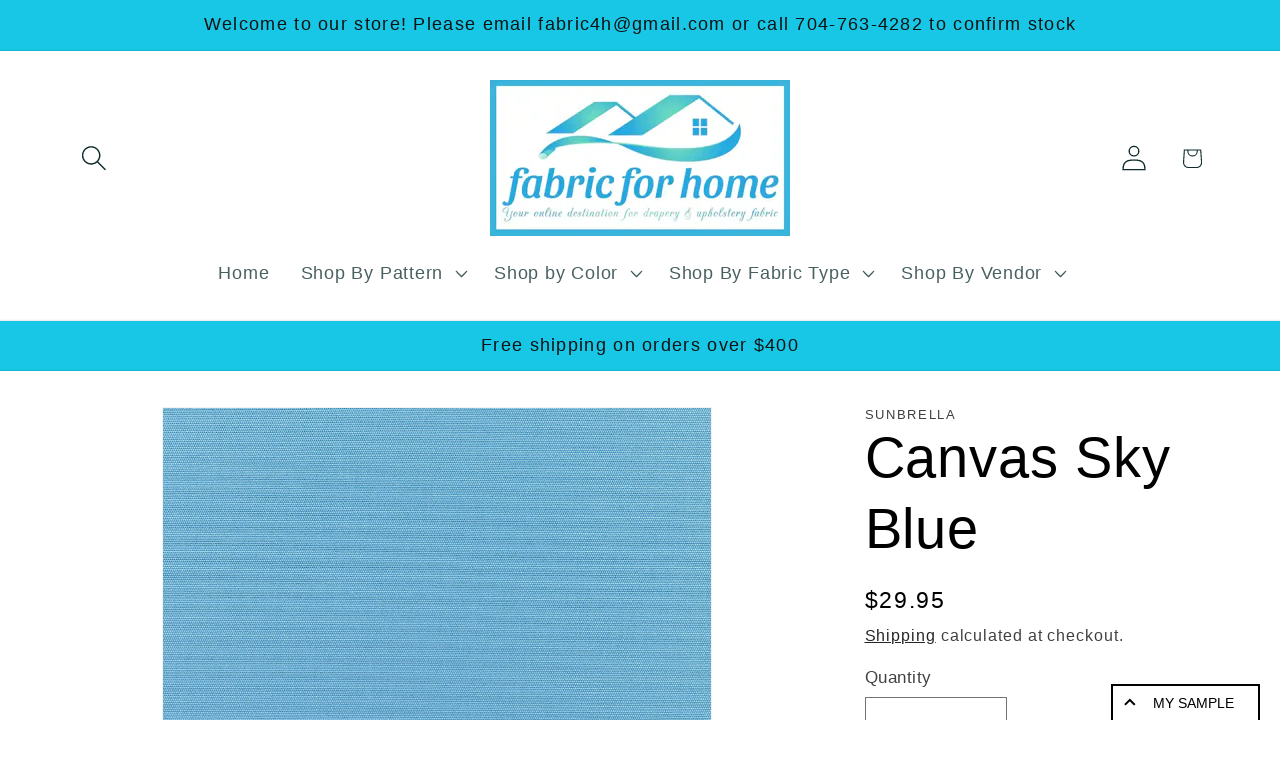

--- FILE ---
content_type: text/html; charset=utf-8
request_url: https://fabricforhome.com/products/canvas-sky-blue-sun
body_size: 33805
content:
<!doctype html>
<html class="js" lang="en">
 <head>
   <meta name="google-site-verification" content="2_4I4_f8qkaZWmiInjVH0lMLdRcLI9BfsrjA7x4aAwc" />
   
   <script type="application/ld+json">
{
  "@context": "https://schema.org",
  "@type": "Organization",
  "name": "Fabric For Home",
  "alternateName": "Fabric For Home",
  "url": "https://fabricforhome.com/",
  "logo": "https://fabricforhome.com/cdn/shop/files/SMALL_JPEG_HIRES_REV1_13eea169-86ba-4c36-b106-048ecb4a1d34_11zon.webp?v=1742882360&width=450",
  "contactPoint": {
    "@type": "ContactPoint",
    "telephone": "704-763-4282",
    "contactType": "customer service",
    "contactOption": "TollFree",
    "areaServed": "US",
    "availableLanguage": "en"
  },
  "sameAs": "https://www.facebook.com/fabric4home/"
}
</script>
   
   <meta name="twitter:card" content="Fabric For Home">
<meta name="twitter:site" content="@Fabricforhome">
<meta name="twitter:title" content="Fabric For Home">
<meta name="twitter:description" content="Your Online Destination for Drapery and Upholstery Fabric.">
<meta name="twitter:image" content="https://fabricforhome.com/cdn/shop/files/SMALL_JPEG_HIRES_REV1_13eea169-86ba-4c36-b106-048ecb4a1d34_11zon.webp?v=1742882360&width=450">
<meta name="twitter:url" content="https://fabricforhome.com/">
   
<!-- Start of Booster Apps Seo-0.1-->
<title>Canvas Sky Blue | Fabricforhome.com</title><meta name="description" content="Canvas Sky Blue | This fabric is sold in in one yard increments.  Minimum quantity is one yard. DESCRIPTION: 29.95CONTENTS: 100% Sunbrella AcrylicFABRIC DIRECTION (in): Up the RollWIDTH: 54&quot;HORIZONTAL REPEAT: 0VERTICAL REPEAT: 0COLOR: BluePATTERN/..." /><script type="application/ld+json">
  {
    "@context": "https://schema.org",
    "@type": "WebSite",
    "name": "Fabricforhome.com",
    "url": "https://fabricforhome.com",
    "potentialAction": {
      "@type": "SearchAction",
      "query-input": "required name=query",
      "target": "https://fabricforhome.com/search?q={query}"
    }
  }
</script><script type="application/ld+json">
  {
    "@context": "https://schema.org",
    "@type": "Product",
    "name": "Canvas Sky Blue",
    "brand": {"@type": "Brand","name": "Sunbrella"},
    "sku": "",
    "mpn": "",
    "description": "This fabric is sold in in one yard increments.  Minimum quantity is one yard. DESCRIPTION: 29.95CONTENTS: 100% Sunbrella AcrylicFABRIC DIRECTION (in): Up the RollWIDTH: 54\"HORIZONTAL REPEAT: 0VERTICAL REPEAT: 0COLOR: BluePATTERN\/DESIGN: SolidCLEANING CODE: WDOUBLE RUBS: 15000VENDOR: Sunbrella ",
    "url": "https://fabricforhome.com/products/canvas-sky-blue-sun","image": "https://fabricforhome.com/cdn/shop/files/Canvas-Sky-Blue_5424-0000_15ac1e00-aab3-406a-92c1-65dfe1ba6b1e_2048x.jpg?v=1727450759","itemCondition": "https://schema.org/NewCondition",
    "offers": [{
          "@type": "Offer","price": "29.95","priceCurrency": "USD",
          "itemCondition": "https://schema.org/NewCondition",
          "url": "https://fabricforhome.com/products/canvas-sky-blue-sun?variant=37600947634334",
          "sku": "",
          "mpn": "",
          "availability" : "https://schema.org/InStock",
          "priceValidUntil": "2026-02-24","gtin14": ""}]}
</script>
<!-- end of Booster Apps SEO -->

    <meta charset="utf-8">
    <meta http-equiv="X-UA-Compatible" content="IE=edge">
    <meta name="viewport" content="width=device-width,initial-scale=1">
    <meta name="theme-color" content="">
    <link rel="canonical" href="https://fabricforhome.com/products/canvas-sky-blue-sun"><link rel="icon" type="image/png" href="//fabricforhome.com/cdn/shop/files/SMALL_JPEG_HIRES_REV1_13eea169-86ba-4c36-b106-048ecb4a1d34_11zon.webp?crop=center&height=32&v=1742882360&width=32">

  
    

    

<meta property="og:site_name" content="Fabricforhome.com">
<meta property="og:url" content="https://fabricforhome.com/products/canvas-sky-blue-sun">
<meta property="og:title" content="Canvas Sky Blue">
<meta property="og:type" content="product">
<meta property="og:description" content="This fabric is sold in in one yard increments. Minimum quantity is one yard. DESCRIPTION: 29.95CONTENTS: 100% Sunbrella AcrylicFABRIC DIRECTION (in): Up the RollWIDTH: 54&quot;HORIZONTAL REPEAT: 0VERTICAL REPEAT: 0COLOR: BluePATTERN/DESIGN: SolidCLEANING CODE: WDOUBLE RUBS: 15000VENDOR: Sunbrella"><meta property="og:image" content="http://fabricforhome.com/cdn/shop/files/Canvas-Sky-Blue_5424-0000_15ac1e00-aab3-406a-92c1-65dfe1ba6b1e.jpg?v=1727450759">
  <meta property="og:image:secure_url" content="https://fabricforhome.com/cdn/shop/files/Canvas-Sky-Blue_5424-0000_15ac1e00-aab3-406a-92c1-65dfe1ba6b1e.jpg?v=1727450759">
  <meta property="og:image:width" content="2048">
  <meta property="og:image:height" content="2048"><meta property="og:price:amount" content="29.95">
  <meta property="og:price:currency" content="USD"><meta name="twitter:card" content="summary_large_image">
<meta name="twitter:title" content="Canvas Sky Blue">
<meta name="twitter:description" content="This fabric is sold in in one yard increments. Minimum quantity is one yard. DESCRIPTION: 29.95CONTENTS: 100% Sunbrella AcrylicFABRIC DIRECTION (in): Up the RollWIDTH: 54&quot;HORIZONTAL REPEAT: 0VERTICAL REPEAT: 0COLOR: BluePATTERN/DESIGN: SolidCLEANING CODE: WDOUBLE RUBS: 15000VENDOR: Sunbrella">


    <script src="//fabricforhome.com/cdn/shop/t/21/assets/constants.js?v=132983761750457495441730746895" defer="defer"></script>
    <script src="//fabricforhome.com/cdn/shop/t/21/assets/pubsub.js?v=158357773527763999511730746897" defer="defer"></script>
    <script src="//fabricforhome.com/cdn/shop/t/21/assets/global.js?v=152862011079830610291730746895" defer="defer"></script>
    <script src="//fabricforhome.com/cdn/shop/t/21/assets/details-disclosure.js?v=13653116266235556501730746895" defer="defer"></script>
    <script src="//fabricforhome.com/cdn/shop/t/21/assets/details-modal.js?v=25581673532751508451730746895" defer="defer"></script>
    <script src="//fabricforhome.com/cdn/shop/t/21/assets/search-form.js?v=133129549252120666541730746897" defer="defer"></script><script src="//fabricforhome.com/cdn/shop/t/21/assets/animations.js?v=88693664871331136111730746894" defer="defer"></script><script>window.performance && window.performance.mark && window.performance.mark('shopify.content_for_header.start');</script><meta name="google-site-verification" content="sFqInKEbUdPB5NMjCaeEdqwuYiCA0qeM501B9BO-WqQ">
<meta id="shopify-digital-wallet" name="shopify-digital-wallet" content="/40456159390/digital_wallets/dialog">
<meta name="shopify-checkout-api-token" content="468ed0201f93fa46a9ab443911f2f6a2">
<link rel="alternate" type="application/json+oembed" href="https://fabricforhome.com/products/canvas-sky-blue-sun.oembed">
<script async="async" src="/checkouts/internal/preloads.js?locale=en-US"></script>
<link rel="preconnect" href="https://shop.app" crossorigin="anonymous">
<script async="async" src="https://shop.app/checkouts/internal/preloads.js?locale=en-US&shop_id=40456159390" crossorigin="anonymous"></script>
<script id="apple-pay-shop-capabilities" type="application/json">{"shopId":40456159390,"countryCode":"US","currencyCode":"USD","merchantCapabilities":["supports3DS"],"merchantId":"gid:\/\/shopify\/Shop\/40456159390","merchantName":"Fabricforhome.com","requiredBillingContactFields":["postalAddress","email","phone"],"requiredShippingContactFields":["postalAddress","email","phone"],"shippingType":"shipping","supportedNetworks":["visa","masterCard","amex","discover","elo","jcb"],"total":{"type":"pending","label":"Fabricforhome.com","amount":"1.00"},"shopifyPaymentsEnabled":true,"supportsSubscriptions":true}</script>
<script id="shopify-features" type="application/json">{"accessToken":"468ed0201f93fa46a9ab443911f2f6a2","betas":["rich-media-storefront-analytics"],"domain":"fabricforhome.com","predictiveSearch":true,"shopId":40456159390,"locale":"en"}</script>
<script>var Shopify = Shopify || {};
Shopify.shop = "fabricforhome-com.myshopify.com";
Shopify.locale = "en";
Shopify.currency = {"active":"USD","rate":"1.0"};
Shopify.country = "US";
Shopify.theme = {"name":"Updated copy of Dawn","id":141245448350,"schema_name":"Dawn","schema_version":"15.2.0","theme_store_id":887,"role":"main"};
Shopify.theme.handle = "null";
Shopify.theme.style = {"id":null,"handle":null};
Shopify.cdnHost = "fabricforhome.com/cdn";
Shopify.routes = Shopify.routes || {};
Shopify.routes.root = "/";</script>
<script type="module">!function(o){(o.Shopify=o.Shopify||{}).modules=!0}(window);</script>
<script>!function(o){function n(){var o=[];function n(){o.push(Array.prototype.slice.apply(arguments))}return n.q=o,n}var t=o.Shopify=o.Shopify||{};t.loadFeatures=n(),t.autoloadFeatures=n()}(window);</script>
<script>
  window.ShopifyPay = window.ShopifyPay || {};
  window.ShopifyPay.apiHost = "shop.app\/pay";
  window.ShopifyPay.redirectState = null;
</script>
<script id="shop-js-analytics" type="application/json">{"pageType":"product"}</script>
<script defer="defer" async type="module" src="//fabricforhome.com/cdn/shopifycloud/shop-js/modules/v2/client.init-shop-cart-sync_BT-GjEfc.en.esm.js"></script>
<script defer="defer" async type="module" src="//fabricforhome.com/cdn/shopifycloud/shop-js/modules/v2/chunk.common_D58fp_Oc.esm.js"></script>
<script defer="defer" async type="module" src="//fabricforhome.com/cdn/shopifycloud/shop-js/modules/v2/chunk.modal_xMitdFEc.esm.js"></script>
<script type="module">
  await import("//fabricforhome.com/cdn/shopifycloud/shop-js/modules/v2/client.init-shop-cart-sync_BT-GjEfc.en.esm.js");
await import("//fabricforhome.com/cdn/shopifycloud/shop-js/modules/v2/chunk.common_D58fp_Oc.esm.js");
await import("//fabricforhome.com/cdn/shopifycloud/shop-js/modules/v2/chunk.modal_xMitdFEc.esm.js");

  window.Shopify.SignInWithShop?.initShopCartSync?.({"fedCMEnabled":true,"windoidEnabled":true});

</script>
<script>
  window.Shopify = window.Shopify || {};
  if (!window.Shopify.featureAssets) window.Shopify.featureAssets = {};
  window.Shopify.featureAssets['shop-js'] = {"shop-cart-sync":["modules/v2/client.shop-cart-sync_DZOKe7Ll.en.esm.js","modules/v2/chunk.common_D58fp_Oc.esm.js","modules/v2/chunk.modal_xMitdFEc.esm.js"],"init-fed-cm":["modules/v2/client.init-fed-cm_B6oLuCjv.en.esm.js","modules/v2/chunk.common_D58fp_Oc.esm.js","modules/v2/chunk.modal_xMitdFEc.esm.js"],"shop-cash-offers":["modules/v2/client.shop-cash-offers_D2sdYoxE.en.esm.js","modules/v2/chunk.common_D58fp_Oc.esm.js","modules/v2/chunk.modal_xMitdFEc.esm.js"],"shop-login-button":["modules/v2/client.shop-login-button_QeVjl5Y3.en.esm.js","modules/v2/chunk.common_D58fp_Oc.esm.js","modules/v2/chunk.modal_xMitdFEc.esm.js"],"pay-button":["modules/v2/client.pay-button_DXTOsIq6.en.esm.js","modules/v2/chunk.common_D58fp_Oc.esm.js","modules/v2/chunk.modal_xMitdFEc.esm.js"],"shop-button":["modules/v2/client.shop-button_DQZHx9pm.en.esm.js","modules/v2/chunk.common_D58fp_Oc.esm.js","modules/v2/chunk.modal_xMitdFEc.esm.js"],"avatar":["modules/v2/client.avatar_BTnouDA3.en.esm.js"],"init-windoid":["modules/v2/client.init-windoid_CR1B-cfM.en.esm.js","modules/v2/chunk.common_D58fp_Oc.esm.js","modules/v2/chunk.modal_xMitdFEc.esm.js"],"init-shop-for-new-customer-accounts":["modules/v2/client.init-shop-for-new-customer-accounts_C_vY_xzh.en.esm.js","modules/v2/client.shop-login-button_QeVjl5Y3.en.esm.js","modules/v2/chunk.common_D58fp_Oc.esm.js","modules/v2/chunk.modal_xMitdFEc.esm.js"],"init-shop-email-lookup-coordinator":["modules/v2/client.init-shop-email-lookup-coordinator_BI7n9ZSv.en.esm.js","modules/v2/chunk.common_D58fp_Oc.esm.js","modules/v2/chunk.modal_xMitdFEc.esm.js"],"init-shop-cart-sync":["modules/v2/client.init-shop-cart-sync_BT-GjEfc.en.esm.js","modules/v2/chunk.common_D58fp_Oc.esm.js","modules/v2/chunk.modal_xMitdFEc.esm.js"],"shop-toast-manager":["modules/v2/client.shop-toast-manager_DiYdP3xc.en.esm.js","modules/v2/chunk.common_D58fp_Oc.esm.js","modules/v2/chunk.modal_xMitdFEc.esm.js"],"init-customer-accounts":["modules/v2/client.init-customer-accounts_D9ZNqS-Q.en.esm.js","modules/v2/client.shop-login-button_QeVjl5Y3.en.esm.js","modules/v2/chunk.common_D58fp_Oc.esm.js","modules/v2/chunk.modal_xMitdFEc.esm.js"],"init-customer-accounts-sign-up":["modules/v2/client.init-customer-accounts-sign-up_iGw4briv.en.esm.js","modules/v2/client.shop-login-button_QeVjl5Y3.en.esm.js","modules/v2/chunk.common_D58fp_Oc.esm.js","modules/v2/chunk.modal_xMitdFEc.esm.js"],"shop-follow-button":["modules/v2/client.shop-follow-button_CqMgW2wH.en.esm.js","modules/v2/chunk.common_D58fp_Oc.esm.js","modules/v2/chunk.modal_xMitdFEc.esm.js"],"checkout-modal":["modules/v2/client.checkout-modal_xHeaAweL.en.esm.js","modules/v2/chunk.common_D58fp_Oc.esm.js","modules/v2/chunk.modal_xMitdFEc.esm.js"],"shop-login":["modules/v2/client.shop-login_D91U-Q7h.en.esm.js","modules/v2/chunk.common_D58fp_Oc.esm.js","modules/v2/chunk.modal_xMitdFEc.esm.js"],"lead-capture":["modules/v2/client.lead-capture_BJmE1dJe.en.esm.js","modules/v2/chunk.common_D58fp_Oc.esm.js","modules/v2/chunk.modal_xMitdFEc.esm.js"],"payment-terms":["modules/v2/client.payment-terms_Ci9AEqFq.en.esm.js","modules/v2/chunk.common_D58fp_Oc.esm.js","modules/v2/chunk.modal_xMitdFEc.esm.js"]};
</script>
<script>(function() {
  var isLoaded = false;
  function asyncLoad() {
    if (isLoaded) return;
    isLoaded = true;
    var urls = ["https:\/\/product-samples.herokuapp.com\/complied\/main.min.js?shop=fabricforhome-com.myshopify.com"];
    for (var i = 0; i < urls.length; i++) {
      var s = document.createElement('script');
      s.type = 'text/javascript';
      s.async = true;
      s.src = urls[i];
      var x = document.getElementsByTagName('script')[0];
      x.parentNode.insertBefore(s, x);
    }
  };
  if(window.attachEvent) {
    window.attachEvent('onload', asyncLoad);
  } else {
    window.addEventListener('load', asyncLoad, false);
  }
})();</script>
<script id="__st">var __st={"a":40456159390,"offset":-18000,"reqid":"e58597d6-1acf-41e1-9ffd-2558234cdcb1-1769328235","pageurl":"fabricforhome.com\/products\/canvas-sky-blue-sun","u":"ec840aaf63db","p":"product","rtyp":"product","rid":6054587039902};</script>
<script>window.ShopifyPaypalV4VisibilityTracking = true;</script>
<script id="captcha-bootstrap">!function(){'use strict';const t='contact',e='account',n='new_comment',o=[[t,t],['blogs',n],['comments',n],[t,'customer']],c=[[e,'customer_login'],[e,'guest_login'],[e,'recover_customer_password'],[e,'create_customer']],r=t=>t.map((([t,e])=>`form[action*='/${t}']:not([data-nocaptcha='true']) input[name='form_type'][value='${e}']`)).join(','),a=t=>()=>t?[...document.querySelectorAll(t)].map((t=>t.form)):[];function s(){const t=[...o],e=r(t);return a(e)}const i='password',u='form_key',d=['recaptcha-v3-token','g-recaptcha-response','h-captcha-response',i],f=()=>{try{return window.sessionStorage}catch{return}},m='__shopify_v',_=t=>t.elements[u];function p(t,e,n=!1){try{const o=window.sessionStorage,c=JSON.parse(o.getItem(e)),{data:r}=function(t){const{data:e,action:n}=t;return t[m]||n?{data:e,action:n}:{data:t,action:n}}(c);for(const[e,n]of Object.entries(r))t.elements[e]&&(t.elements[e].value=n);n&&o.removeItem(e)}catch(o){console.error('form repopulation failed',{error:o})}}const l='form_type',E='cptcha';function T(t){t.dataset[E]=!0}const w=window,h=w.document,L='Shopify',v='ce_forms',y='captcha';let A=!1;((t,e)=>{const n=(g='f06e6c50-85a8-45c8-87d0-21a2b65856fe',I='https://cdn.shopify.com/shopifycloud/storefront-forms-hcaptcha/ce_storefront_forms_captcha_hcaptcha.v1.5.2.iife.js',D={infoText:'Protected by hCaptcha',privacyText:'Privacy',termsText:'Terms'},(t,e,n)=>{const o=w[L][v],c=o.bindForm;if(c)return c(t,g,e,D).then(n);var r;o.q.push([[t,g,e,D],n]),r=I,A||(h.body.append(Object.assign(h.createElement('script'),{id:'captcha-provider',async:!0,src:r})),A=!0)});var g,I,D;w[L]=w[L]||{},w[L][v]=w[L][v]||{},w[L][v].q=[],w[L][y]=w[L][y]||{},w[L][y].protect=function(t,e){n(t,void 0,e),T(t)},Object.freeze(w[L][y]),function(t,e,n,w,h,L){const[v,y,A,g]=function(t,e,n){const i=e?o:[],u=t?c:[],d=[...i,...u],f=r(d),m=r(i),_=r(d.filter((([t,e])=>n.includes(e))));return[a(f),a(m),a(_),s()]}(w,h,L),I=t=>{const e=t.target;return e instanceof HTMLFormElement?e:e&&e.form},D=t=>v().includes(t);t.addEventListener('submit',(t=>{const e=I(t);if(!e)return;const n=D(e)&&!e.dataset.hcaptchaBound&&!e.dataset.recaptchaBound,o=_(e),c=g().includes(e)&&(!o||!o.value);(n||c)&&t.preventDefault(),c&&!n&&(function(t){try{if(!f())return;!function(t){const e=f();if(!e)return;const n=_(t);if(!n)return;const o=n.value;o&&e.removeItem(o)}(t);const e=Array.from(Array(32),(()=>Math.random().toString(36)[2])).join('');!function(t,e){_(t)||t.append(Object.assign(document.createElement('input'),{type:'hidden',name:u})),t.elements[u].value=e}(t,e),function(t,e){const n=f();if(!n)return;const o=[...t.querySelectorAll(`input[type='${i}']`)].map((({name:t})=>t)),c=[...d,...o],r={};for(const[a,s]of new FormData(t).entries())c.includes(a)||(r[a]=s);n.setItem(e,JSON.stringify({[m]:1,action:t.action,data:r}))}(t,e)}catch(e){console.error('failed to persist form',e)}}(e),e.submit())}));const S=(t,e)=>{t&&!t.dataset[E]&&(n(t,e.some((e=>e===t))),T(t))};for(const o of['focusin','change'])t.addEventListener(o,(t=>{const e=I(t);D(e)&&S(e,y())}));const B=e.get('form_key'),M=e.get(l),P=B&&M;t.addEventListener('DOMContentLoaded',(()=>{const t=y();if(P)for(const e of t)e.elements[l].value===M&&p(e,B);[...new Set([...A(),...v().filter((t=>'true'===t.dataset.shopifyCaptcha))])].forEach((e=>S(e,t)))}))}(h,new URLSearchParams(w.location.search),n,t,e,['guest_login'])})(!0,!0)}();</script>
<script integrity="sha256-4kQ18oKyAcykRKYeNunJcIwy7WH5gtpwJnB7kiuLZ1E=" data-source-attribution="shopify.loadfeatures" defer="defer" src="//fabricforhome.com/cdn/shopifycloud/storefront/assets/storefront/load_feature-a0a9edcb.js" crossorigin="anonymous"></script>
<script crossorigin="anonymous" defer="defer" src="//fabricforhome.com/cdn/shopifycloud/storefront/assets/shopify_pay/storefront-65b4c6d7.js?v=20250812"></script>
<script data-source-attribution="shopify.dynamic_checkout.dynamic.init">var Shopify=Shopify||{};Shopify.PaymentButton=Shopify.PaymentButton||{isStorefrontPortableWallets:!0,init:function(){window.Shopify.PaymentButton.init=function(){};var t=document.createElement("script");t.src="https://fabricforhome.com/cdn/shopifycloud/portable-wallets/latest/portable-wallets.en.js",t.type="module",document.head.appendChild(t)}};
</script>
<script data-source-attribution="shopify.dynamic_checkout.buyer_consent">
  function portableWalletsHideBuyerConsent(e){var t=document.getElementById("shopify-buyer-consent"),n=document.getElementById("shopify-subscription-policy-button");t&&n&&(t.classList.add("hidden"),t.setAttribute("aria-hidden","true"),n.removeEventListener("click",e))}function portableWalletsShowBuyerConsent(e){var t=document.getElementById("shopify-buyer-consent"),n=document.getElementById("shopify-subscription-policy-button");t&&n&&(t.classList.remove("hidden"),t.removeAttribute("aria-hidden"),n.addEventListener("click",e))}window.Shopify?.PaymentButton&&(window.Shopify.PaymentButton.hideBuyerConsent=portableWalletsHideBuyerConsent,window.Shopify.PaymentButton.showBuyerConsent=portableWalletsShowBuyerConsent);
</script>
<script>
  function portableWalletsCleanup(e){e&&e.src&&console.error("Failed to load portable wallets script "+e.src);var t=document.querySelectorAll("shopify-accelerated-checkout .shopify-payment-button__skeleton, shopify-accelerated-checkout-cart .wallet-cart-button__skeleton"),e=document.getElementById("shopify-buyer-consent");for(let e=0;e<t.length;e++)t[e].remove();e&&e.remove()}function portableWalletsNotLoadedAsModule(e){e instanceof ErrorEvent&&"string"==typeof e.message&&e.message.includes("import.meta")&&"string"==typeof e.filename&&e.filename.includes("portable-wallets")&&(window.removeEventListener("error",portableWalletsNotLoadedAsModule),window.Shopify.PaymentButton.failedToLoad=e,"loading"===document.readyState?document.addEventListener("DOMContentLoaded",window.Shopify.PaymentButton.init):window.Shopify.PaymentButton.init())}window.addEventListener("error",portableWalletsNotLoadedAsModule);
</script>

<script type="module" src="https://fabricforhome.com/cdn/shopifycloud/portable-wallets/latest/portable-wallets.en.js" onError="portableWalletsCleanup(this)" crossorigin="anonymous"></script>
<script nomodule>
  document.addEventListener("DOMContentLoaded", portableWalletsCleanup);
</script>

<link id="shopify-accelerated-checkout-styles" rel="stylesheet" media="screen" href="https://fabricforhome.com/cdn/shopifycloud/portable-wallets/latest/accelerated-checkout-backwards-compat.css" crossorigin="anonymous">
<style id="shopify-accelerated-checkout-cart">
        #shopify-buyer-consent {
  margin-top: 1em;
  display: inline-block;
  width: 100%;
}

#shopify-buyer-consent.hidden {
  display: none;
}

#shopify-subscription-policy-button {
  background: none;
  border: none;
  padding: 0;
  text-decoration: underline;
  font-size: inherit;
  cursor: pointer;
}

#shopify-subscription-policy-button::before {
  box-shadow: none;
}

      </style>
<script id="sections-script" data-sections="header" defer="defer" src="//fabricforhome.com/cdn/shop/t/21/compiled_assets/scripts.js?v=3583"></script>
<script>window.performance && window.performance.mark && window.performance.mark('shopify.content_for_header.end');</script>


    <style data-shopify>
      
      
      
      
      

      
        :root,
        .color-scheme-1 {
          --color-background: 255,255,255;
        
          --gradient-background: #ffffff;
        

        

        --color-foreground: 0,0,0;
        --color-background-contrast: 191,191,191;
        --color-shadow: 18,18,18;
        --color-button: 0,0,0;
        --color-button-text: 255,255,255;
        --color-secondary-button: 255,255,255;
        --color-secondary-button-text: 0,0,0;
        --color-link: 0,0,0;
        --color-badge-foreground: 0,0,0;
        --color-badge-background: 255,255,255;
        --color-badge-border: 0,0,0;
        --payment-terms-background-color: rgb(255 255 255);
      }
      
        
        .color-scheme-2 {
          --color-background: 243,243,243;
        
          --gradient-background: #f3f3f3;
        

        

        --color-foreground: 18,18,18;
        --color-background-contrast: 179,179,179;
        --color-shadow: 18,18,18;
        --color-button: 18,18,18;
        --color-button-text: 243,243,243;
        --color-secondary-button: 243,243,243;
        --color-secondary-button-text: 18,18,18;
        --color-link: 18,18,18;
        --color-badge-foreground: 18,18,18;
        --color-badge-background: 243,243,243;
        --color-badge-border: 18,18,18;
        --payment-terms-background-color: rgb(243 243 243);
      }
      
        
        .color-scheme-3 {
          --color-background: 36,40,51;
        
          --gradient-background: #242833;
        

        

        --color-foreground: 255,255,255;
        --color-background-contrast: 47,52,66;
        --color-shadow: 18,18,18;
        --color-button: 255,255,255;
        --color-button-text: 0,0,0;
        --color-secondary-button: 36,40,51;
        --color-secondary-button-text: 255,255,255;
        --color-link: 255,255,255;
        --color-badge-foreground: 255,255,255;
        --color-badge-background: 36,40,51;
        --color-badge-border: 255,255,255;
        --payment-terms-background-color: rgb(36 40 51);
      }
      
        
        .color-scheme-4 {
          --color-background: 18,18,18;
        
          --gradient-background: #121212;
        

        

        --color-foreground: 255,255,255;
        --color-background-contrast: 146,146,146;
        --color-shadow: 18,18,18;
        --color-button: 255,255,255;
        --color-button-text: 18,18,18;
        --color-secondary-button: 18,18,18;
        --color-secondary-button-text: 255,255,255;
        --color-link: 255,255,255;
        --color-badge-foreground: 255,255,255;
        --color-badge-background: 18,18,18;
        --color-badge-border: 255,255,255;
        --payment-terms-background-color: rgb(18 18 18);
      }
      
        
        .color-scheme-5 {
          --color-background: 51,79,180;
        
          --gradient-background: #334fb4;
        

        

        --color-foreground: 255,255,255;
        --color-background-contrast: 23,35,81;
        --color-shadow: 18,18,18;
        --color-button: 255,255,255;
        --color-button-text: 51,79,180;
        --color-secondary-button: 51,79,180;
        --color-secondary-button-text: 255,255,255;
        --color-link: 255,255,255;
        --color-badge-foreground: 255,255,255;
        --color-badge-background: 51,79,180;
        --color-badge-border: 255,255,255;
        --payment-terms-background-color: rgb(51 79 180);
      }
      
        
        .color-scheme-901a710f-2c0f-47cc-ae50-dd786d4c5dcb {
          --color-background: 24,199,230;
        
          --gradient-background: #18c7e6;
        

        

        --color-foreground: 18,18,18;
        --color-background-contrast: 12,99,115;
        --color-shadow: 18,18,18;
        --color-button: 18,18,18;
        --color-button-text: 255,255,255;
        --color-secondary-button: 24,199,230;
        --color-secondary-button-text: 18,18,18;
        --color-link: 18,18,18;
        --color-badge-foreground: 18,18,18;
        --color-badge-background: 24,199,230;
        --color-badge-border: 18,18,18;
        --payment-terms-background-color: rgb(24 199 230);
      }
      
        
        .color-scheme-52833103-8e97-4a9f-a430-970953c7ef5d {
          --color-background: 255,255,255;
        
          --gradient-background: #ffffff;
        

        

        --color-foreground: 12,43,43;
        --color-background-contrast: 191,191,191;
        --color-shadow: 18,18,18;
        --color-button: 18,18,18;
        --color-button-text: 255,255,255;
        --color-secondary-button: 255,255,255;
        --color-secondary-button-text: 18,18,18;
        --color-link: 18,18,18;
        --color-badge-foreground: 12,43,43;
        --color-badge-background: 255,255,255;
        --color-badge-border: 12,43,43;
        --payment-terms-background-color: rgb(255 255 255);
      }
      

      body, .color-scheme-1, .color-scheme-2, .color-scheme-3, .color-scheme-4, .color-scheme-5, .color-scheme-901a710f-2c0f-47cc-ae50-dd786d4c5dcb, .color-scheme-52833103-8e97-4a9f-a430-970953c7ef5d {
        color: rgba(var(--color-foreground), 0.75);
        background-color: rgb(var(--color-background));
      }

      :root {
        --font-body-family: "system_ui", -apple-system, 'Segoe UI', Roboto, 'Helvetica Neue', 'Noto Sans', 'Liberation Sans', Arial, sans-serif, 'Apple Color Emoji', 'Segoe UI Emoji', 'Segoe UI Symbol', 'Noto Color Emoji';
        --font-body-style: normal;
        --font-body-weight: 400;
        --font-body-weight-bold: 700;

        --font-heading-family: "system_ui", -apple-system, 'Segoe UI', Roboto, 'Helvetica Neue', 'Noto Sans', 'Liberation Sans', Arial, sans-serif, 'Apple Color Emoji', 'Segoe UI Emoji', 'Segoe UI Symbol', 'Noto Color Emoji';
        --font-heading-style: normal;
        --font-heading-weight: 400;

        --font-body-scale: 1.3;
        --font-heading-scale: 1.0769230769230769;

        --media-padding: px;
        --media-border-opacity: 0.05;
        --media-border-width: 1px;
        --media-radius: 0px;
        --media-shadow-opacity: 0.0;
        --media-shadow-horizontal-offset: 0px;
        --media-shadow-vertical-offset: 4px;
        --media-shadow-blur-radius: 5px;
        --media-shadow-visible: 0;

        --page-width: 120rem;
        --page-width-margin: 0rem;

        --product-card-image-padding: 0.0rem;
        --product-card-corner-radius: 0.0rem;
        --product-card-text-alignment: left;
        --product-card-border-width: 0.0rem;
        --product-card-border-opacity: 0.1;
        --product-card-shadow-opacity: 0.0;
        --product-card-shadow-visible: 0;
        --product-card-shadow-horizontal-offset: 0.0rem;
        --product-card-shadow-vertical-offset: 0.4rem;
        --product-card-shadow-blur-radius: 0.5rem;

        --collection-card-image-padding: 0.0rem;
        --collection-card-corner-radius: 0.0rem;
        --collection-card-text-alignment: left;
        --collection-card-border-width: 0.0rem;
        --collection-card-border-opacity: 0.1;
        --collection-card-shadow-opacity: 0.0;
        --collection-card-shadow-visible: 0;
        --collection-card-shadow-horizontal-offset: 0.0rem;
        --collection-card-shadow-vertical-offset: 0.4rem;
        --collection-card-shadow-blur-radius: 0.5rem;

        --blog-card-image-padding: 0.0rem;
        --blog-card-corner-radius: 0.0rem;
        --blog-card-text-alignment: left;
        --blog-card-border-width: 0.0rem;
        --blog-card-border-opacity: 0.1;
        --blog-card-shadow-opacity: 0.0;
        --blog-card-shadow-visible: 0;
        --blog-card-shadow-horizontal-offset: 0.0rem;
        --blog-card-shadow-vertical-offset: 0.4rem;
        --blog-card-shadow-blur-radius: 0.5rem;

        --badge-corner-radius: 4.0rem;

        --popup-border-width: 1px;
        --popup-border-opacity: 0.1;
        --popup-corner-radius: 0px;
        --popup-shadow-opacity: 0.05;
        --popup-shadow-horizontal-offset: 0px;
        --popup-shadow-vertical-offset: 4px;
        --popup-shadow-blur-radius: 5px;

        --drawer-border-width: 1px;
        --drawer-border-opacity: 0.1;
        --drawer-shadow-opacity: 0.0;
        --drawer-shadow-horizontal-offset: 0px;
        --drawer-shadow-vertical-offset: 4px;
        --drawer-shadow-blur-radius: 5px;

        --spacing-sections-desktop: 0px;
        --spacing-sections-mobile: 0px;

        --grid-desktop-vertical-spacing: 8px;
        --grid-desktop-horizontal-spacing: 8px;
        --grid-mobile-vertical-spacing: 4px;
        --grid-mobile-horizontal-spacing: 4px;

        --text-boxes-border-opacity: 0.1;
        --text-boxes-border-width: 0px;
        --text-boxes-radius: 0px;
        --text-boxes-shadow-opacity: 0.0;
        --text-boxes-shadow-visible: 0;
        --text-boxes-shadow-horizontal-offset: 0px;
        --text-boxes-shadow-vertical-offset: 4px;
        --text-boxes-shadow-blur-radius: 5px;

        --buttons-radius: 0px;
        --buttons-radius-outset: 0px;
        --buttons-border-width: 1px;
        --buttons-border-opacity: 1.0;
        --buttons-shadow-opacity: 0.0;
        --buttons-shadow-visible: 0;
        --buttons-shadow-horizontal-offset: 0px;
        --buttons-shadow-vertical-offset: 4px;
        --buttons-shadow-blur-radius: 5px;
        --buttons-border-offset: 0px;

        --inputs-radius: 0px;
        --inputs-border-width: 1px;
        --inputs-border-opacity: 0.55;
        --inputs-shadow-opacity: 0.0;
        --inputs-shadow-horizontal-offset: 0px;
        --inputs-margin-offset: 0px;
        --inputs-shadow-vertical-offset: 4px;
        --inputs-shadow-blur-radius: 5px;
        --inputs-radius-outset: 0px;

        --variant-pills-radius: 40px;
        --variant-pills-border-width: 1px;
        --variant-pills-border-opacity: 0.55;
        --variant-pills-shadow-opacity: 0.0;
        --variant-pills-shadow-horizontal-offset: 0px;
        --variant-pills-shadow-vertical-offset: 4px;
        --variant-pills-shadow-blur-radius: 5px;
      }

      *,
      *::before,
      *::after {
        box-sizing: inherit;
      }

      html {
        box-sizing: border-box;
        font-size: calc(var(--font-body-scale) * 62.5%);
        height: 100%;
      }

      body {
        display: grid;
        grid-template-rows: auto auto 1fr auto;
        grid-template-columns: 100%;
        min-height: 100%;
        margin: 0;
        font-size: 1.5rem;
        letter-spacing: 0.06rem;
        line-height: calc(1 + 0.8 / var(--font-body-scale));
        font-family: var(--font-body-family);
        font-style: var(--font-body-style);
        font-weight: var(--font-body-weight);
      }

      @media screen and (min-width: 750px) {
        body {
          font-size: 1.6rem;
        }
      }
    </style>

    <link href="//fabricforhome.com/cdn/shop/t/21/assets/base.css?v=159841507637079171801730746894" rel="stylesheet" type="text/css" media="all" />
    <link rel="stylesheet" href="//fabricforhome.com/cdn/shop/t/21/assets/component-cart-items.css?v=123238115697927560811730746895" media="print" onload="this.media='all'"><link
        rel="stylesheet"
        href="//fabricforhome.com/cdn/shop/t/21/assets/component-predictive-search.css?v=118923337488134913561730746895"
        media="print"
        onload="this.media='all'"
      ><script>
      if (Shopify.designMode) {
        document.documentElement.classList.add('shopify-design-mode');
      }
    </script>
 <meta name="google-site-verification" content="sFqInKEbUdPB5NMjCaeEdqwuYiCA0qeM501B9BO-WqQ" /> <!-- BEGIN app block: shopify://apps/minmaxify-order-limits/blocks/app-embed-block/3acfba32-89f3-4377-ae20-cbb9abc48475 --><script type="text/javascript" src="https://limits.minmaxify.com/fabricforhome-com.myshopify.com?v=136a&r=20250715170217"></script>

<!-- END app block --><link href="https://monorail-edge.shopifysvc.com" rel="dns-prefetch">
<script>(function(){if ("sendBeacon" in navigator && "performance" in window) {try {var session_token_from_headers = performance.getEntriesByType('navigation')[0].serverTiming.find(x => x.name == '_s').description;} catch {var session_token_from_headers = undefined;}var session_cookie_matches = document.cookie.match(/_shopify_s=([^;]*)/);var session_token_from_cookie = session_cookie_matches && session_cookie_matches.length === 2 ? session_cookie_matches[1] : "";var session_token = session_token_from_headers || session_token_from_cookie || "";function handle_abandonment_event(e) {var entries = performance.getEntries().filter(function(entry) {return /monorail-edge.shopifysvc.com/.test(entry.name);});if (!window.abandonment_tracked && entries.length === 0) {window.abandonment_tracked = true;var currentMs = Date.now();var navigation_start = performance.timing.navigationStart;var payload = {shop_id: 40456159390,url: window.location.href,navigation_start,duration: currentMs - navigation_start,session_token,page_type: "product"};window.navigator.sendBeacon("https://monorail-edge.shopifysvc.com/v1/produce", JSON.stringify({schema_id: "online_store_buyer_site_abandonment/1.1",payload: payload,metadata: {event_created_at_ms: currentMs,event_sent_at_ms: currentMs}}));}}window.addEventListener('pagehide', handle_abandonment_event);}}());</script>
<script id="web-pixels-manager-setup">(function e(e,d,r,n,o){if(void 0===o&&(o={}),!Boolean(null===(a=null===(i=window.Shopify)||void 0===i?void 0:i.analytics)||void 0===a?void 0:a.replayQueue)){var i,a;window.Shopify=window.Shopify||{};var t=window.Shopify;t.analytics=t.analytics||{};var s=t.analytics;s.replayQueue=[],s.publish=function(e,d,r){return s.replayQueue.push([e,d,r]),!0};try{self.performance.mark("wpm:start")}catch(e){}var l=function(){var e={modern:/Edge?\/(1{2}[4-9]|1[2-9]\d|[2-9]\d{2}|\d{4,})\.\d+(\.\d+|)|Firefox\/(1{2}[4-9]|1[2-9]\d|[2-9]\d{2}|\d{4,})\.\d+(\.\d+|)|Chrom(ium|e)\/(9{2}|\d{3,})\.\d+(\.\d+|)|(Maci|X1{2}).+ Version\/(15\.\d+|(1[6-9]|[2-9]\d|\d{3,})\.\d+)([,.]\d+|)( \(\w+\)|)( Mobile\/\w+|) Safari\/|Chrome.+OPR\/(9{2}|\d{3,})\.\d+\.\d+|(CPU[ +]OS|iPhone[ +]OS|CPU[ +]iPhone|CPU IPhone OS|CPU iPad OS)[ +]+(15[._]\d+|(1[6-9]|[2-9]\d|\d{3,})[._]\d+)([._]\d+|)|Android:?[ /-](13[3-9]|1[4-9]\d|[2-9]\d{2}|\d{4,})(\.\d+|)(\.\d+|)|Android.+Firefox\/(13[5-9]|1[4-9]\d|[2-9]\d{2}|\d{4,})\.\d+(\.\d+|)|Android.+Chrom(ium|e)\/(13[3-9]|1[4-9]\d|[2-9]\d{2}|\d{4,})\.\d+(\.\d+|)|SamsungBrowser\/([2-9]\d|\d{3,})\.\d+/,legacy:/Edge?\/(1[6-9]|[2-9]\d|\d{3,})\.\d+(\.\d+|)|Firefox\/(5[4-9]|[6-9]\d|\d{3,})\.\d+(\.\d+|)|Chrom(ium|e)\/(5[1-9]|[6-9]\d|\d{3,})\.\d+(\.\d+|)([\d.]+$|.*Safari\/(?![\d.]+ Edge\/[\d.]+$))|(Maci|X1{2}).+ Version\/(10\.\d+|(1[1-9]|[2-9]\d|\d{3,})\.\d+)([,.]\d+|)( \(\w+\)|)( Mobile\/\w+|) Safari\/|Chrome.+OPR\/(3[89]|[4-9]\d|\d{3,})\.\d+\.\d+|(CPU[ +]OS|iPhone[ +]OS|CPU[ +]iPhone|CPU IPhone OS|CPU iPad OS)[ +]+(10[._]\d+|(1[1-9]|[2-9]\d|\d{3,})[._]\d+)([._]\d+|)|Android:?[ /-](13[3-9]|1[4-9]\d|[2-9]\d{2}|\d{4,})(\.\d+|)(\.\d+|)|Mobile Safari.+OPR\/([89]\d|\d{3,})\.\d+\.\d+|Android.+Firefox\/(13[5-9]|1[4-9]\d|[2-9]\d{2}|\d{4,})\.\d+(\.\d+|)|Android.+Chrom(ium|e)\/(13[3-9]|1[4-9]\d|[2-9]\d{2}|\d{4,})\.\d+(\.\d+|)|Android.+(UC? ?Browser|UCWEB|U3)[ /]?(15\.([5-9]|\d{2,})|(1[6-9]|[2-9]\d|\d{3,})\.\d+)\.\d+|SamsungBrowser\/(5\.\d+|([6-9]|\d{2,})\.\d+)|Android.+MQ{2}Browser\/(14(\.(9|\d{2,})|)|(1[5-9]|[2-9]\d|\d{3,})(\.\d+|))(\.\d+|)|K[Aa][Ii]OS\/(3\.\d+|([4-9]|\d{2,})\.\d+)(\.\d+|)/},d=e.modern,r=e.legacy,n=navigator.userAgent;return n.match(d)?"modern":n.match(r)?"legacy":"unknown"}(),u="modern"===l?"modern":"legacy",c=(null!=n?n:{modern:"",legacy:""})[u],f=function(e){return[e.baseUrl,"/wpm","/b",e.hashVersion,"modern"===e.buildTarget?"m":"l",".js"].join("")}({baseUrl:d,hashVersion:r,buildTarget:u}),m=function(e){var d=e.version,r=e.bundleTarget,n=e.surface,o=e.pageUrl,i=e.monorailEndpoint;return{emit:function(e){var a=e.status,t=e.errorMsg,s=(new Date).getTime(),l=JSON.stringify({metadata:{event_sent_at_ms:s},events:[{schema_id:"web_pixels_manager_load/3.1",payload:{version:d,bundle_target:r,page_url:o,status:a,surface:n,error_msg:t},metadata:{event_created_at_ms:s}}]});if(!i)return console&&console.warn&&console.warn("[Web Pixels Manager] No Monorail endpoint provided, skipping logging."),!1;try{return self.navigator.sendBeacon.bind(self.navigator)(i,l)}catch(e){}var u=new XMLHttpRequest;try{return u.open("POST",i,!0),u.setRequestHeader("Content-Type","text/plain"),u.send(l),!0}catch(e){return console&&console.warn&&console.warn("[Web Pixels Manager] Got an unhandled error while logging to Monorail."),!1}}}}({version:r,bundleTarget:l,surface:e.surface,pageUrl:self.location.href,monorailEndpoint:e.monorailEndpoint});try{o.browserTarget=l,function(e){var d=e.src,r=e.async,n=void 0===r||r,o=e.onload,i=e.onerror,a=e.sri,t=e.scriptDataAttributes,s=void 0===t?{}:t,l=document.createElement("script"),u=document.querySelector("head"),c=document.querySelector("body");if(l.async=n,l.src=d,a&&(l.integrity=a,l.crossOrigin="anonymous"),s)for(var f in s)if(Object.prototype.hasOwnProperty.call(s,f))try{l.dataset[f]=s[f]}catch(e){}if(o&&l.addEventListener("load",o),i&&l.addEventListener("error",i),u)u.appendChild(l);else{if(!c)throw new Error("Did not find a head or body element to append the script");c.appendChild(l)}}({src:f,async:!0,onload:function(){if(!function(){var e,d;return Boolean(null===(d=null===(e=window.Shopify)||void 0===e?void 0:e.analytics)||void 0===d?void 0:d.initialized)}()){var d=window.webPixelsManager.init(e)||void 0;if(d){var r=window.Shopify.analytics;r.replayQueue.forEach((function(e){var r=e[0],n=e[1],o=e[2];d.publishCustomEvent(r,n,o)})),r.replayQueue=[],r.publish=d.publishCustomEvent,r.visitor=d.visitor,r.initialized=!0}}},onerror:function(){return m.emit({status:"failed",errorMsg:"".concat(f," has failed to load")})},sri:function(e){var d=/^sha384-[A-Za-z0-9+/=]+$/;return"string"==typeof e&&d.test(e)}(c)?c:"",scriptDataAttributes:o}),m.emit({status:"loading"})}catch(e){m.emit({status:"failed",errorMsg:(null==e?void 0:e.message)||"Unknown error"})}}})({shopId: 40456159390,storefrontBaseUrl: "https://fabricforhome.com",extensionsBaseUrl: "https://extensions.shopifycdn.com/cdn/shopifycloud/web-pixels-manager",monorailEndpoint: "https://monorail-edge.shopifysvc.com/unstable/produce_batch",surface: "storefront-renderer",enabledBetaFlags: ["2dca8a86"],webPixelsConfigList: [{"id":"860782750","configuration":"{\"config\":\"{\\\"pixel_id\\\":\\\"GT-T9KPJF2G\\\",\\\"google_tag_ids\\\":[\\\"GT-T9KPJF2G\\\"],\\\"target_country\\\":\\\"US\\\",\\\"gtag_events\\\":[{\\\"type\\\":\\\"begin_checkout\\\",\\\"action_label\\\":\\\"GT-T9KPJF2G\\\"},{\\\"type\\\":\\\"search\\\",\\\"action_label\\\":\\\"GT-T9KPJF2G\\\"},{\\\"type\\\":\\\"view_item\\\",\\\"action_label\\\":[\\\"GT-T9KPJF2G\\\",\\\"MC-57RPH6GS59\\\"]},{\\\"type\\\":\\\"purchase\\\",\\\"action_label\\\":[\\\"GT-T9KPJF2G\\\",\\\"MC-57RPH6GS59\\\"]},{\\\"type\\\":\\\"page_view\\\",\\\"action_label\\\":[\\\"GT-T9KPJF2G\\\",\\\"MC-57RPH6GS59\\\"]},{\\\"type\\\":\\\"add_payment_info\\\",\\\"action_label\\\":\\\"GT-T9KPJF2G\\\"},{\\\"type\\\":\\\"add_to_cart\\\",\\\"action_label\\\":\\\"GT-T9KPJF2G\\\"}],\\\"enable_monitoring_mode\\\":false}\"}","eventPayloadVersion":"v1","runtimeContext":"OPEN","scriptVersion":"b2a88bafab3e21179ed38636efcd8a93","type":"APP","apiClientId":1780363,"privacyPurposes":[],"dataSharingAdjustments":{"protectedCustomerApprovalScopes":["read_customer_address","read_customer_email","read_customer_name","read_customer_personal_data","read_customer_phone"]}},{"id":"shopify-app-pixel","configuration":"{}","eventPayloadVersion":"v1","runtimeContext":"STRICT","scriptVersion":"0450","apiClientId":"shopify-pixel","type":"APP","privacyPurposes":["ANALYTICS","MARKETING"]},{"id":"shopify-custom-pixel","eventPayloadVersion":"v1","runtimeContext":"LAX","scriptVersion":"0450","apiClientId":"shopify-pixel","type":"CUSTOM","privacyPurposes":["ANALYTICS","MARKETING"]}],isMerchantRequest: false,initData: {"shop":{"name":"Fabricforhome.com","paymentSettings":{"currencyCode":"USD"},"myshopifyDomain":"fabricforhome-com.myshopify.com","countryCode":"US","storefrontUrl":"https:\/\/fabricforhome.com"},"customer":null,"cart":null,"checkout":null,"productVariants":[{"price":{"amount":29.95,"currencyCode":"USD"},"product":{"title":"Canvas Sky Blue","vendor":"Sunbrella","id":"6054587039902","untranslatedTitle":"Canvas Sky Blue","url":"\/products\/canvas-sky-blue-sun","type":"Blue"},"id":"37600947634334","image":{"src":"\/\/fabricforhome.com\/cdn\/shop\/files\/Canvas-Sky-Blue_5424-0000_15ac1e00-aab3-406a-92c1-65dfe1ba6b1e.jpg?v=1727450759"},"sku":"","title":"Default Title","untranslatedTitle":"Default Title"}],"purchasingCompany":null},},"https://fabricforhome.com/cdn","fcfee988w5aeb613cpc8e4bc33m6693e112",{"modern":"","legacy":""},{"shopId":"40456159390","storefrontBaseUrl":"https:\/\/fabricforhome.com","extensionBaseUrl":"https:\/\/extensions.shopifycdn.com\/cdn\/shopifycloud\/web-pixels-manager","surface":"storefront-renderer","enabledBetaFlags":"[\"2dca8a86\"]","isMerchantRequest":"false","hashVersion":"fcfee988w5aeb613cpc8e4bc33m6693e112","publish":"custom","events":"[[\"page_viewed\",{}],[\"product_viewed\",{\"productVariant\":{\"price\":{\"amount\":29.95,\"currencyCode\":\"USD\"},\"product\":{\"title\":\"Canvas Sky Blue\",\"vendor\":\"Sunbrella\",\"id\":\"6054587039902\",\"untranslatedTitle\":\"Canvas Sky Blue\",\"url\":\"\/products\/canvas-sky-blue-sun\",\"type\":\"Blue\"},\"id\":\"37600947634334\",\"image\":{\"src\":\"\/\/fabricforhome.com\/cdn\/shop\/files\/Canvas-Sky-Blue_5424-0000_15ac1e00-aab3-406a-92c1-65dfe1ba6b1e.jpg?v=1727450759\"},\"sku\":\"\",\"title\":\"Default Title\",\"untranslatedTitle\":\"Default Title\"}}]]"});</script><script>
  window.ShopifyAnalytics = window.ShopifyAnalytics || {};
  window.ShopifyAnalytics.meta = window.ShopifyAnalytics.meta || {};
  window.ShopifyAnalytics.meta.currency = 'USD';
  var meta = {"product":{"id":6054587039902,"gid":"gid:\/\/shopify\/Product\/6054587039902","vendor":"Sunbrella","type":"Blue","handle":"canvas-sky-blue-sun","variants":[{"id":37600947634334,"price":2995,"name":"Canvas Sky Blue","public_title":null,"sku":""}],"remote":false},"page":{"pageType":"product","resourceType":"product","resourceId":6054587039902,"requestId":"e58597d6-1acf-41e1-9ffd-2558234cdcb1-1769328235"}};
  for (var attr in meta) {
    window.ShopifyAnalytics.meta[attr] = meta[attr];
  }
</script>
<script class="analytics">
  (function () {
    var customDocumentWrite = function(content) {
      var jquery = null;

      if (window.jQuery) {
        jquery = window.jQuery;
      } else if (window.Checkout && window.Checkout.$) {
        jquery = window.Checkout.$;
      }

      if (jquery) {
        jquery('body').append(content);
      }
    };

    var hasLoggedConversion = function(token) {
      if (token) {
        return document.cookie.indexOf('loggedConversion=' + token) !== -1;
      }
      return false;
    }

    var setCookieIfConversion = function(token) {
      if (token) {
        var twoMonthsFromNow = new Date(Date.now());
        twoMonthsFromNow.setMonth(twoMonthsFromNow.getMonth() + 2);

        document.cookie = 'loggedConversion=' + token + '; expires=' + twoMonthsFromNow;
      }
    }

    var trekkie = window.ShopifyAnalytics.lib = window.trekkie = window.trekkie || [];
    if (trekkie.integrations) {
      return;
    }
    trekkie.methods = [
      'identify',
      'page',
      'ready',
      'track',
      'trackForm',
      'trackLink'
    ];
    trekkie.factory = function(method) {
      return function() {
        var args = Array.prototype.slice.call(arguments);
        args.unshift(method);
        trekkie.push(args);
        return trekkie;
      };
    };
    for (var i = 0; i < trekkie.methods.length; i++) {
      var key = trekkie.methods[i];
      trekkie[key] = trekkie.factory(key);
    }
    trekkie.load = function(config) {
      trekkie.config = config || {};
      trekkie.config.initialDocumentCookie = document.cookie;
      var first = document.getElementsByTagName('script')[0];
      var script = document.createElement('script');
      script.type = 'text/javascript';
      script.onerror = function(e) {
        var scriptFallback = document.createElement('script');
        scriptFallback.type = 'text/javascript';
        scriptFallback.onerror = function(error) {
                var Monorail = {
      produce: function produce(monorailDomain, schemaId, payload) {
        var currentMs = new Date().getTime();
        var event = {
          schema_id: schemaId,
          payload: payload,
          metadata: {
            event_created_at_ms: currentMs,
            event_sent_at_ms: currentMs
          }
        };
        return Monorail.sendRequest("https://" + monorailDomain + "/v1/produce", JSON.stringify(event));
      },
      sendRequest: function sendRequest(endpointUrl, payload) {
        // Try the sendBeacon API
        if (window && window.navigator && typeof window.navigator.sendBeacon === 'function' && typeof window.Blob === 'function' && !Monorail.isIos12()) {
          var blobData = new window.Blob([payload], {
            type: 'text/plain'
          });

          if (window.navigator.sendBeacon(endpointUrl, blobData)) {
            return true;
          } // sendBeacon was not successful

        } // XHR beacon

        var xhr = new XMLHttpRequest();

        try {
          xhr.open('POST', endpointUrl);
          xhr.setRequestHeader('Content-Type', 'text/plain');
          xhr.send(payload);
        } catch (e) {
          console.log(e);
        }

        return false;
      },
      isIos12: function isIos12() {
        return window.navigator.userAgent.lastIndexOf('iPhone; CPU iPhone OS 12_') !== -1 || window.navigator.userAgent.lastIndexOf('iPad; CPU OS 12_') !== -1;
      }
    };
    Monorail.produce('monorail-edge.shopifysvc.com',
      'trekkie_storefront_load_errors/1.1',
      {shop_id: 40456159390,
      theme_id: 141245448350,
      app_name: "storefront",
      context_url: window.location.href,
      source_url: "//fabricforhome.com/cdn/s/trekkie.storefront.8d95595f799fbf7e1d32231b9a28fd43b70c67d3.min.js"});

        };
        scriptFallback.async = true;
        scriptFallback.src = '//fabricforhome.com/cdn/s/trekkie.storefront.8d95595f799fbf7e1d32231b9a28fd43b70c67d3.min.js';
        first.parentNode.insertBefore(scriptFallback, first);
      };
      script.async = true;
      script.src = '//fabricforhome.com/cdn/s/trekkie.storefront.8d95595f799fbf7e1d32231b9a28fd43b70c67d3.min.js';
      first.parentNode.insertBefore(script, first);
    };
    trekkie.load(
      {"Trekkie":{"appName":"storefront","development":false,"defaultAttributes":{"shopId":40456159390,"isMerchantRequest":null,"themeId":141245448350,"themeCityHash":"10314324636596069079","contentLanguage":"en","currency":"USD","eventMetadataId":"ab93191f-7367-4351-aaa8-11b7f337de93"},"isServerSideCookieWritingEnabled":true,"monorailRegion":"shop_domain","enabledBetaFlags":["65f19447"]},"Session Attribution":{},"S2S":{"facebookCapiEnabled":false,"source":"trekkie-storefront-renderer","apiClientId":580111}}
    );

    var loaded = false;
    trekkie.ready(function() {
      if (loaded) return;
      loaded = true;

      window.ShopifyAnalytics.lib = window.trekkie;

      var originalDocumentWrite = document.write;
      document.write = customDocumentWrite;
      try { window.ShopifyAnalytics.merchantGoogleAnalytics.call(this); } catch(error) {};
      document.write = originalDocumentWrite;

      window.ShopifyAnalytics.lib.page(null,{"pageType":"product","resourceType":"product","resourceId":6054587039902,"requestId":"e58597d6-1acf-41e1-9ffd-2558234cdcb1-1769328235","shopifyEmitted":true});

      var match = window.location.pathname.match(/checkouts\/(.+)\/(thank_you|post_purchase)/)
      var token = match? match[1]: undefined;
      if (!hasLoggedConversion(token)) {
        setCookieIfConversion(token);
        window.ShopifyAnalytics.lib.track("Viewed Product",{"currency":"USD","variantId":37600947634334,"productId":6054587039902,"productGid":"gid:\/\/shopify\/Product\/6054587039902","name":"Canvas Sky Blue","price":"29.95","sku":"","brand":"Sunbrella","variant":null,"category":"Blue","nonInteraction":true,"remote":false},undefined,undefined,{"shopifyEmitted":true});
      window.ShopifyAnalytics.lib.track("monorail:\/\/trekkie_storefront_viewed_product\/1.1",{"currency":"USD","variantId":37600947634334,"productId":6054587039902,"productGid":"gid:\/\/shopify\/Product\/6054587039902","name":"Canvas Sky Blue","price":"29.95","sku":"","brand":"Sunbrella","variant":null,"category":"Blue","nonInteraction":true,"remote":false,"referer":"https:\/\/fabricforhome.com\/products\/canvas-sky-blue-sun"});
      }
    });


        var eventsListenerScript = document.createElement('script');
        eventsListenerScript.async = true;
        eventsListenerScript.src = "//fabricforhome.com/cdn/shopifycloud/storefront/assets/shop_events_listener-3da45d37.js";
        document.getElementsByTagName('head')[0].appendChild(eventsListenerScript);

})();</script>
<script
  defer
  src="https://fabricforhome.com/cdn/shopifycloud/perf-kit/shopify-perf-kit-3.0.4.min.js"
  data-application="storefront-renderer"
  data-shop-id="40456159390"
  data-render-region="gcp-us-east1"
  data-page-type="product"
  data-theme-instance-id="141245448350"
  data-theme-name="Dawn"
  data-theme-version="15.2.0"
  data-monorail-region="shop_domain"
  data-resource-timing-sampling-rate="10"
  data-shs="true"
  data-shs-beacon="true"
  data-shs-export-with-fetch="true"
  data-shs-logs-sample-rate="1"
  data-shs-beacon-endpoint="https://fabricforhome.com/api/collect"
></script>
</head>

  <body class="gradient">
    <a class="skip-to-content-link button visually-hidden" href="#MainContent">
      Skip to content
    </a><!-- BEGIN sections: header-group -->
<div id="shopify-section-sections--17890902605982__announcement-bar" class="shopify-section shopify-section-group-header-group announcement-bar-section"><link href="//fabricforhome.com/cdn/shop/t/21/assets/component-slideshow.css?v=17933591812325749411730746895" rel="stylesheet" type="text/css" media="all" />
<link href="//fabricforhome.com/cdn/shop/t/21/assets/component-slider.css?v=14039311878856620671730746895" rel="stylesheet" type="text/css" media="all" />

  <link href="//fabricforhome.com/cdn/shop/t/21/assets/component-list-social.css?v=35792976012981934991730746895" rel="stylesheet" type="text/css" media="all" />


<div
  class="utility-bar color-scheme-901a710f-2c0f-47cc-ae50-dd786d4c5dcb gradient utility-bar--bottom-border"
  
>
  <div class="page-width utility-bar__grid"><div
        class="announcement-bar"
        role="region"
        aria-label="Announcement"
        
      ><p class="announcement-bar__message h5">
            <span>Welcome to our store!  Please email fabric4h@gmail.com  or call 704-763-4282 to confirm stock</span></p></div><div class="localization-wrapper">
</div>
  </div>
</div>


</div><div id="shopify-section-sections--17890902605982__header" class="shopify-section shopify-section-group-header-group section-header"><link rel="stylesheet" href="//fabricforhome.com/cdn/shop/t/21/assets/component-list-menu.css?v=151968516119678728991730746895" media="print" onload="this.media='all'">
<link rel="stylesheet" href="//fabricforhome.com/cdn/shop/t/21/assets/component-search.css?v=165164710990765432851730746895" media="print" onload="this.media='all'">
<link rel="stylesheet" href="//fabricforhome.com/cdn/shop/t/21/assets/component-menu-drawer.css?v=147478906057189667651730746895" media="print" onload="this.media='all'">
<link rel="stylesheet" href="//fabricforhome.com/cdn/shop/t/21/assets/component-cart-notification.css?v=54116361853792938221730746895" media="print" onload="this.media='all'"><link rel="stylesheet" href="//fabricforhome.com/cdn/shop/t/21/assets/component-price.css?v=70172745017360139101730746895" media="print" onload="this.media='all'"><style>
  header-drawer {
    justify-self: start;
    margin-left: -1.2rem;
  }@media screen and (min-width: 990px) {
      header-drawer {
        display: none;
      }
    }.menu-drawer-container {
    display: flex;
  }

  .list-menu {
    list-style: none;
    padding: 0;
    margin: 0;
  }

  .list-menu--inline {
    display: inline-flex;
    flex-wrap: wrap;
  }

  summary.list-menu__item {
    padding-right: 2.7rem;
  }

  .list-menu__item {
    display: flex;
    align-items: center;
    line-height: calc(1 + 0.3 / var(--font-body-scale));
  }

  .list-menu__item--link {
    text-decoration: none;
    padding-bottom: 1rem;
    padding-top: 1rem;
    line-height: calc(1 + 0.8 / var(--font-body-scale));
  }

  @media screen and (min-width: 750px) {
    .list-menu__item--link {
      padding-bottom: 0.5rem;
      padding-top: 0.5rem;
    }
  }
</style><style data-shopify>.header {
    padding: 10px 3rem 10px 3rem;
  }

  .section-header {
    position: sticky; /* This is for fixing a Safari z-index issue. PR #2147 */
    margin-bottom: 0px;
  }

  @media screen and (min-width: 750px) {
    .section-header {
      margin-bottom: 0px;
    }
  }

  @media screen and (min-width: 990px) {
    .header {
      padding-top: 20px;
      padding-bottom: 20px;
    }
  }</style><script src="//fabricforhome.com/cdn/shop/t/21/assets/cart-notification.js?v=133508293167896966491730746894" defer="defer"></script><div class="header-wrapper color-scheme-52833103-8e97-4a9f-a430-970953c7ef5d gradient header-wrapper--border-bottom"><header class="header header--top-center header--mobile-center page-width header--has-menu header--has-social header--has-account">

<header-drawer data-breakpoint="tablet">
  <details id="Details-menu-drawer-container" class="menu-drawer-container">
    <summary
      class="header__icon header__icon--menu header__icon--summary link focus-inset"
      aria-label="Menu"
    >
      <span><svg xmlns="http://www.w3.org/2000/svg" fill="none" class="icon icon-hamburger" viewBox="0 0 18 16"><path fill="currentColor" d="M1 .5a.5.5 0 1 0 0 1h15.71a.5.5 0 0 0 0-1zM.5 8a.5.5 0 0 1 .5-.5h15.71a.5.5 0 0 1 0 1H1A.5.5 0 0 1 .5 8m0 7a.5.5 0 0 1 .5-.5h15.71a.5.5 0 0 1 0 1H1a.5.5 0 0 1-.5-.5"/></svg>
<svg xmlns="http://www.w3.org/2000/svg" fill="none" class="icon icon-close" viewBox="0 0 18 17"><path fill="currentColor" d="M.865 15.978a.5.5 0 0 0 .707.707l7.433-7.431 7.579 7.282a.501.501 0 0 0 .846-.37.5.5 0 0 0-.153-.351L9.712 8.546l7.417-7.416a.5.5 0 1 0-.707-.708L8.991 7.853 1.413.573a.5.5 0 1 0-.693.72l7.563 7.268z"/></svg>
</span>
    </summary>
    <div id="menu-drawer" class="gradient menu-drawer motion-reduce color-scheme-52833103-8e97-4a9f-a430-970953c7ef5d">
      <div class="menu-drawer__inner-container">
        <div class="menu-drawer__navigation-container">
          <nav class="menu-drawer__navigation">
            <ul class="menu-drawer__menu has-submenu list-menu" role="list"><li><a
                      id="HeaderDrawer-home"
                      href="/"
                      class="menu-drawer__menu-item list-menu__item link link--text focus-inset"
                      
                    >
                      Home
                    </a></li><li><details id="Details-menu-drawer-menu-item-2">
                      <summary
                        id="HeaderDrawer-shop-by-pattern"
                        class="menu-drawer__menu-item list-menu__item link link--text focus-inset"
                      >
                        Shop By Pattern
                        <span class="svg-wrapper"><svg xmlns="http://www.w3.org/2000/svg" fill="none" class="icon icon-arrow" viewBox="0 0 14 10"><path fill="currentColor" fill-rule="evenodd" d="M8.537.808a.5.5 0 0 1 .817-.162l4 4a.5.5 0 0 1 0 .708l-4 4a.5.5 0 1 1-.708-.708L11.793 5.5H1a.5.5 0 0 1 0-1h10.793L8.646 1.354a.5.5 0 0 1-.109-.546" clip-rule="evenodd"/></svg>
</span>
                        <span class="svg-wrapper"><svg class="icon icon-caret" viewBox="0 0 10 6"><path fill="currentColor" fill-rule="evenodd" d="M9.354.646a.5.5 0 0 0-.708 0L5 4.293 1.354.646a.5.5 0 0 0-.708.708l4 4a.5.5 0 0 0 .708 0l4-4a.5.5 0 0 0 0-.708" clip-rule="evenodd"/></svg>
</span>
                      </summary>
                      <div
                        id="link-shop-by-pattern"
                        class="menu-drawer__submenu has-submenu gradient motion-reduce"
                        tabindex="-1"
                      >
                        <div class="menu-drawer__inner-submenu">
                          <button class="menu-drawer__close-button link link--text focus-inset" aria-expanded="true">
                            <span class="svg-wrapper"><svg xmlns="http://www.w3.org/2000/svg" fill="none" class="icon icon-arrow" viewBox="0 0 14 10"><path fill="currentColor" fill-rule="evenodd" d="M8.537.808a.5.5 0 0 1 .817-.162l4 4a.5.5 0 0 1 0 .708l-4 4a.5.5 0 1 1-.708-.708L11.793 5.5H1a.5.5 0 0 1 0-1h10.793L8.646 1.354a.5.5 0 0 1-.109-.546" clip-rule="evenodd"/></svg>
</span>
                            Shop By Pattern
                          </button>
                          <ul class="menu-drawer__menu list-menu" role="list" tabindex="-1"><li><a
                                    id="HeaderDrawer-shop-by-pattern-abstract"
                                    href="/collections/abstract"
                                    class="menu-drawer__menu-item link link--text list-menu__item focus-inset"
                                    
                                  >
                                    Abstract
                                  </a></li><li><a
                                    id="HeaderDrawer-shop-by-pattern-animals-and-birds"
                                    href="/collections/animal"
                                    class="menu-drawer__menu-item link link--text list-menu__item focus-inset"
                                    
                                  >
                                    Animals and Birds
                                  </a></li><li><a
                                    id="HeaderDrawer-shop-by-pattern-animal-skin"
                                    href="/collections/animal-skin"
                                    class="menu-drawer__menu-item link link--text list-menu__item focus-inset"
                                    
                                  >
                                    Animal Skin
                                  </a></li><li><a
                                    id="HeaderDrawer-shop-by-pattern-asian-chinoiserie"
                                    href="/collections/asian"
                                    class="menu-drawer__menu-item link link--text list-menu__item focus-inset"
                                    
                                  >
                                    Asian Chinoiserie
                                  </a></li><li><a
                                    id="HeaderDrawer-shop-by-pattern-botanical"
                                    href="/collections/botanical"
                                    class="menu-drawer__menu-item link link--text list-menu__item focus-inset"
                                    
                                  >
                                    Botanical
                                  </a></li><li><a
                                    id="HeaderDrawer-shop-by-pattern-check"
                                    href="/collections/check"
                                    class="menu-drawer__menu-item link link--text list-menu__item focus-inset"
                                    
                                  >
                                    Check
                                  </a></li><li><a
                                    id="HeaderDrawer-shop-by-pattern-chevron"
                                    href="/collections/chevron"
                                    class="menu-drawer__menu-item link link--text list-menu__item focus-inset"
                                    
                                  >
                                    Chevron
                                  </a></li><li><a
                                    id="HeaderDrawer-shop-by-pattern-circles"
                                    href="/collections/circles"
                                    class="menu-drawer__menu-item link link--text list-menu__item focus-inset"
                                    
                                  >
                                    Circles
                                  </a></li><li><a
                                    id="HeaderDrawer-shop-by-pattern-coastal"
                                    href="/collections/coastal"
                                    class="menu-drawer__menu-item link link--text list-menu__item focus-inset"
                                    
                                  >
                                    Coastal
                                  </a></li><li><a
                                    id="HeaderDrawer-shop-by-pattern-contemporary"
                                    href="/collections/contemporary"
                                    class="menu-drawer__menu-item link link--text list-menu__item focus-inset"
                                    
                                  >
                                    Contemporary
                                  </a></li><li><a
                                    id="HeaderDrawer-shop-by-pattern-damask"
                                    href="/collections/damask"
                                    class="menu-drawer__menu-item link link--text list-menu__item focus-inset"
                                    
                                  >
                                    Damask
                                  </a></li><li><a
                                    id="HeaderDrawer-shop-by-pattern-diamond"
                                    href="/collections/diamond"
                                    class="menu-drawer__menu-item link link--text list-menu__item focus-inset"
                                    
                                  >
                                    Diamond
                                  </a></li><li><a
                                    id="HeaderDrawer-shop-by-pattern-dots"
                                    href="/collections/dots"
                                    class="menu-drawer__menu-item link link--text list-menu__item focus-inset"
                                    
                                  >
                                    Dots
                                  </a></li><li><a
                                    id="HeaderDrawer-shop-by-pattern-flamestitch"
                                    href="/collections/flamestitch"
                                    class="menu-drawer__menu-item link link--text list-menu__item focus-inset"
                                    
                                  >
                                    Flamestitch
                                  </a></li><li><a
                                    id="HeaderDrawer-shop-by-pattern-floral"
                                    href="/collections/floral"
                                    class="menu-drawer__menu-item link link--text list-menu__item focus-inset"
                                    
                                  >
                                    Floral
                                  </a></li><li><a
                                    id="HeaderDrawer-shop-by-pattern-geometric"
                                    href="/collections/geometric"
                                    class="menu-drawer__menu-item link link--text list-menu__item focus-inset"
                                    
                                  >
                                    Geometric
                                  </a></li><li><a
                                    id="HeaderDrawer-shop-by-pattern-greek-key"
                                    href="/collections/greek-key"
                                    class="menu-drawer__menu-item link link--text list-menu__item focus-inset"
                                    
                                  >
                                    Greek Key
                                  </a></li><li><a
                                    id="HeaderDrawer-shop-by-pattern-herringbone"
                                    href="/collections/herringbone"
                                    class="menu-drawer__menu-item link link--text list-menu__item focus-inset"
                                    
                                  >
                                    Herringbone
                                  </a></li><li><a
                                    id="HeaderDrawer-shop-by-pattern-ikat"
                                    href="/collections/ikat"
                                    class="menu-drawer__menu-item link link--text list-menu__item focus-inset"
                                    
                                  >
                                    Ikat
                                  </a></li><li><a
                                    id="HeaderDrawer-shop-by-pattern-juvenile"
                                    href="/collections/juvenile"
                                    class="menu-drawer__menu-item link link--text list-menu__item focus-inset"
                                    
                                  >
                                    Juvenile
                                  </a></li><li><a
                                    id="HeaderDrawer-shop-by-pattern-lattice"
                                    href="/collections/lattice"
                                    class="menu-drawer__menu-item link link--text list-menu__item focus-inset"
                                    
                                  >
                                    Lattice
                                  </a></li><li><a
                                    id="HeaderDrawer-shop-by-pattern-leaves"
                                    href="/collections/leaves"
                                    class="menu-drawer__menu-item link link--text list-menu__item focus-inset"
                                    
                                  >
                                    Leaves
                                  </a></li><li><a
                                    id="HeaderDrawer-shop-by-pattern-medallion"
                                    href="/collections/medallion"
                                    class="menu-drawer__menu-item link link--text list-menu__item focus-inset"
                                    
                                  >
                                    Medallion
                                  </a></li><li><a
                                    id="HeaderDrawer-shop-by-pattern-novelty"
                                    href="/collections/novelty"
                                    class="menu-drawer__menu-item link link--text list-menu__item focus-inset"
                                    
                                  >
                                    Novelty
                                  </a></li><li><a
                                    id="HeaderDrawer-shop-by-pattern-ogee"
                                    href="/collections/ogee"
                                    class="menu-drawer__menu-item link link--text list-menu__item focus-inset"
                                    
                                  >
                                    Ogee
                                  </a></li><li><a
                                    id="HeaderDrawer-shop-by-pattern-paisley"
                                    href="/collections/paisley"
                                    class="menu-drawer__menu-item link link--text list-menu__item focus-inset"
                                    
                                  >
                                    Paisley
                                  </a></li><li><a
                                    id="HeaderDrawer-shop-by-pattern-plaid"
                                    href="/collections/plaid"
                                    class="menu-drawer__menu-item link link--text list-menu__item focus-inset"
                                    
                                  >
                                    Plaid
                                  </a></li><li><a
                                    id="HeaderDrawer-shop-by-pattern-pleated"
                                    href="/collections/pleated"
                                    class="menu-drawer__menu-item link link--text list-menu__item focus-inset"
                                    
                                  >
                                    Pleated
                                  </a></li><li><a
                                    id="HeaderDrawer-shop-by-pattern-script"
                                    href="/collections/script"
                                    class="menu-drawer__menu-item link link--text list-menu__item focus-inset"
                                    
                                  >
                                    Script
                                  </a></li><li><a
                                    id="HeaderDrawer-shop-by-pattern-scroll"
                                    href="/collections/scroll"
                                    class="menu-drawer__menu-item link link--text list-menu__item focus-inset"
                                    
                                  >
                                    Scroll
                                  </a></li><li><a
                                    id="HeaderDrawer-shop-by-pattern-small-scale"
                                    href="/collections/small-scale"
                                    class="menu-drawer__menu-item link link--text list-menu__item focus-inset"
                                    
                                  >
                                    Small scale
                                  </a></li><li><a
                                    id="HeaderDrawer-shop-by-pattern-solid"
                                    href="/collections/solid"
                                    class="menu-drawer__menu-item link link--text list-menu__item focus-inset"
                                    
                                  >
                                    Solid
                                  </a></li><li><a
                                    id="HeaderDrawer-shop-by-pattern-southwest"
                                    href="/collections/southwest"
                                    class="menu-drawer__menu-item link link--text list-menu__item focus-inset"
                                    
                                  >
                                    Southwest
                                  </a></li><li><a
                                    id="HeaderDrawer-shop-by-pattern-stripe"
                                    href="/collections/stripe"
                                    class="menu-drawer__menu-item link link--text list-menu__item focus-inset"
                                    
                                  >
                                    Stripe
                                  </a></li><li><a
                                    id="HeaderDrawer-shop-by-pattern-texture"
                                    href="/collections/texture"
                                    class="menu-drawer__menu-item link link--text list-menu__item focus-inset"
                                    
                                  >
                                    Texture
                                  </a></li><li><a
                                    id="HeaderDrawer-shop-by-pattern-toile"
                                    href="/collections/toile"
                                    class="menu-drawer__menu-item link link--text list-menu__item focus-inset"
                                    
                                  >
                                    Toile
                                  </a></li><li><a
                                    id="HeaderDrawer-shop-by-pattern-tone-on-tone"
                                    href="/collections/tone-on-tone"
                                    class="menu-drawer__menu-item link link--text list-menu__item focus-inset"
                                    
                                  >
                                    Tone on Tone
                                  </a></li><li><a
                                    id="HeaderDrawer-shop-by-pattern-tweed"
                                    href="/collections/tweed"
                                    class="menu-drawer__menu-item link link--text list-menu__item focus-inset"
                                    
                                  >
                                    Tweed
                                  </a></li><li><a
                                    id="HeaderDrawer-shop-by-pattern-watercolor"
                                    href="/collections/watercolor"
                                    class="menu-drawer__menu-item link link--text list-menu__item focus-inset"
                                    
                                  >
                                    Watercolor
                                  </a></li></ul>
                        </div>
                      </div>
                    </details></li><li><details id="Details-menu-drawer-menu-item-3">
                      <summary
                        id="HeaderDrawer-shop-by-color"
                        class="menu-drawer__menu-item list-menu__item link link--text focus-inset"
                      >
                        Shop by Color
                        <span class="svg-wrapper"><svg xmlns="http://www.w3.org/2000/svg" fill="none" class="icon icon-arrow" viewBox="0 0 14 10"><path fill="currentColor" fill-rule="evenodd" d="M8.537.808a.5.5 0 0 1 .817-.162l4 4a.5.5 0 0 1 0 .708l-4 4a.5.5 0 1 1-.708-.708L11.793 5.5H1a.5.5 0 0 1 0-1h10.793L8.646 1.354a.5.5 0 0 1-.109-.546" clip-rule="evenodd"/></svg>
</span>
                        <span class="svg-wrapper"><svg class="icon icon-caret" viewBox="0 0 10 6"><path fill="currentColor" fill-rule="evenodd" d="M9.354.646a.5.5 0 0 0-.708 0L5 4.293 1.354.646a.5.5 0 0 0-.708.708l4 4a.5.5 0 0 0 .708 0l4-4a.5.5 0 0 0 0-.708" clip-rule="evenodd"/></svg>
</span>
                      </summary>
                      <div
                        id="link-shop-by-color"
                        class="menu-drawer__submenu has-submenu gradient motion-reduce"
                        tabindex="-1"
                      >
                        <div class="menu-drawer__inner-submenu">
                          <button class="menu-drawer__close-button link link--text focus-inset" aria-expanded="true">
                            <span class="svg-wrapper"><svg xmlns="http://www.w3.org/2000/svg" fill="none" class="icon icon-arrow" viewBox="0 0 14 10"><path fill="currentColor" fill-rule="evenodd" d="M8.537.808a.5.5 0 0 1 .817-.162l4 4a.5.5 0 0 1 0 .708l-4 4a.5.5 0 1 1-.708-.708L11.793 5.5H1a.5.5 0 0 1 0-1h10.793L8.646 1.354a.5.5 0 0 1-.109-.546" clip-rule="evenodd"/></svg>
</span>
                            Shop by Color
                          </button>
                          <ul class="menu-drawer__menu list-menu" role="list" tabindex="-1"><li><a
                                    id="HeaderDrawer-shop-by-color-aqua"
                                    href="/collections/acqua"
                                    class="menu-drawer__menu-item link link--text list-menu__item focus-inset"
                                    
                                  >
                                    Aqua
                                  </a></li><li><a
                                    id="HeaderDrawer-shop-by-color-beige"
                                    href="/collections/beige"
                                    class="menu-drawer__menu-item link link--text list-menu__item focus-inset"
                                    
                                  >
                                    Beige
                                  </a></li><li><a
                                    id="HeaderDrawer-shop-by-color-black"
                                    href="/collections/black"
                                    class="menu-drawer__menu-item link link--text list-menu__item focus-inset"
                                    
                                  >
                                    Black
                                  </a></li><li><a
                                    id="HeaderDrawer-shop-by-color-blue"
                                    href="/collections/blue-1"
                                    class="menu-drawer__menu-item link link--text list-menu__item focus-inset"
                                    
                                  >
                                    Blue
                                  </a></li><li><a
                                    id="HeaderDrawer-shop-by-color-blush"
                                    href="/collections/blush"
                                    class="menu-drawer__menu-item link link--text list-menu__item focus-inset"
                                    
                                  >
                                    Blush
                                  </a></li><li><a
                                    id="HeaderDrawer-shop-by-color-bronze"
                                    href="/collections/bronze"
                                    class="menu-drawer__menu-item link link--text list-menu__item focus-inset"
                                    
                                  >
                                    Bronze
                                  </a></li><li><a
                                    id="HeaderDrawer-shop-by-color-brown"
                                    href="/collections/brown"
                                    class="menu-drawer__menu-item link link--text list-menu__item focus-inset"
                                    
                                  >
                                    Brown
                                  </a></li><li><a
                                    id="HeaderDrawer-shop-by-color-burgundy"
                                    href="/collections/burgundy"
                                    class="menu-drawer__menu-item link link--text list-menu__item focus-inset"
                                    
                                  >
                                    Burgundy
                                  </a></li><li><a
                                    id="HeaderDrawer-shop-by-color-camel"
                                    href="/collections/camel"
                                    class="menu-drawer__menu-item link link--text list-menu__item focus-inset"
                                    
                                  >
                                    Camel
                                  </a></li><li><a
                                    id="HeaderDrawer-shop-by-color-coral"
                                    href="/collections/coral"
                                    class="menu-drawer__menu-item link link--text list-menu__item focus-inset"
                                    
                                  >
                                    Coral
                                  </a></li><li><a
                                    id="HeaderDrawer-shop-by-color-fog"
                                    href="/collections/fog"
                                    class="menu-drawer__menu-item link link--text list-menu__item focus-inset"
                                    
                                  >
                                    Fog
                                  </a></li><li><a
                                    id="HeaderDrawer-shop-by-color-gold"
                                    href="/collections/gold"
                                    class="menu-drawer__menu-item link link--text list-menu__item focus-inset"
                                    
                                  >
                                    Gold
                                  </a></li><li><a
                                    id="HeaderDrawer-shop-by-color-gray"
                                    href="/collections/grey"
                                    class="menu-drawer__menu-item link link--text list-menu__item focus-inset"
                                    
                                  >
                                    Gray
                                  </a></li><li><a
                                    id="HeaderDrawer-shop-by-color-green"
                                    href="/collections/color-green-collection"
                                    class="menu-drawer__menu-item link link--text list-menu__item focus-inset"
                                    
                                  >
                                    Green
                                  </a></li><li><a
                                    id="HeaderDrawer-shop-by-color-ivory"
                                    href="/collections/ivory"
                                    class="menu-drawer__menu-item link link--text list-menu__item focus-inset"
                                    
                                  >
                                    Ivory
                                  </a></li><li><a
                                    id="HeaderDrawer-shop-by-color-lavender"
                                    href="/collections/lavender"
                                    class="menu-drawer__menu-item link link--text list-menu__item focus-inset"
                                    
                                  >
                                    Lavender
                                  </a></li><li><a
                                    id="HeaderDrawer-shop-by-color-multi-color"
                                    href="/collections/multi-color"
                                    class="menu-drawer__menu-item link link--text list-menu__item focus-inset"
                                    
                                  >
                                    Multi-Color
                                  </a></li><li><a
                                    id="HeaderDrawer-shop-by-color-natural"
                                    href="/collections/natural"
                                    class="menu-drawer__menu-item link link--text list-menu__item focus-inset"
                                    
                                  >
                                    Natural
                                  </a></li><li><a
                                    id="HeaderDrawer-shop-by-color-navy"
                                    href="/collections/navy"
                                    class="menu-drawer__menu-item link link--text list-menu__item focus-inset"
                                    
                                  >
                                    Navy
                                  </a></li><li><a
                                    id="HeaderDrawer-shop-by-color-off-white"
                                    href="/collections/off-white"
                                    class="menu-drawer__menu-item link link--text list-menu__item focus-inset"
                                    
                                  >
                                    Off-White
                                  </a></li><li><a
                                    id="HeaderDrawer-shop-by-color-orange"
                                    href="/collections/orange"
                                    class="menu-drawer__menu-item link link--text list-menu__item focus-inset"
                                    
                                  >
                                    Orange
                                  </a></li><li><a
                                    id="HeaderDrawer-shop-by-color-peach"
                                    href="/collections/peach"
                                    class="menu-drawer__menu-item link link--text list-menu__item focus-inset"
                                    
                                  >
                                    Peach
                                  </a></li><li><a
                                    id="HeaderDrawer-shop-by-color-pink"
                                    href="/collections/pink"
                                    class="menu-drawer__menu-item link link--text list-menu__item focus-inset"
                                    
                                  >
                                    Pink
                                  </a></li><li><a
                                    id="HeaderDrawer-shop-by-color-purple"
                                    href="/collections/purple"
                                    class="menu-drawer__menu-item link link--text list-menu__item focus-inset"
                                    
                                  >
                                    Purple
                                  </a></li><li><a
                                    id="HeaderDrawer-shop-by-color-red"
                                    href="/collections/red"
                                    class="menu-drawer__menu-item link link--text list-menu__item focus-inset"
                                    
                                  >
                                    Red
                                  </a></li><li><a
                                    id="HeaderDrawer-shop-by-color-rose"
                                    href="/collections/rose"
                                    class="menu-drawer__menu-item link link--text list-menu__item focus-inset"
                                    
                                  >
                                    Rose
                                  </a></li><li><a
                                    id="HeaderDrawer-shop-by-color-rust"
                                    href="/collections/rust"
                                    class="menu-drawer__menu-item link link--text list-menu__item focus-inset"
                                    
                                  >
                                    Rust
                                  </a></li><li><a
                                    id="HeaderDrawer-shop-by-color-tan"
                                    href="/collections/tan"
                                    class="menu-drawer__menu-item link link--text list-menu__item focus-inset"
                                    
                                  >
                                    Tan
                                  </a></li><li><a
                                    id="HeaderDrawer-shop-by-color-taupe"
                                    href="/collections/taupe"
                                    class="menu-drawer__menu-item link link--text list-menu__item focus-inset"
                                    
                                  >
                                    Taupe
                                  </a></li><li><a
                                    id="HeaderDrawer-shop-by-color-teal"
                                    href="/collections/teal"
                                    class="menu-drawer__menu-item link link--text list-menu__item focus-inset"
                                    
                                  >
                                    Teal
                                  </a></li><li><a
                                    id="HeaderDrawer-shop-by-color-white"
                                    href="/collections/white"
                                    class="menu-drawer__menu-item link link--text list-menu__item focus-inset"
                                    
                                  >
                                    White
                                  </a></li><li><a
                                    id="HeaderDrawer-shop-by-color-yellow"
                                    href="/collections/yellow"
                                    class="menu-drawer__menu-item link link--text list-menu__item focus-inset"
                                    
                                  >
                                    Yellow
                                  </a></li></ul>
                        </div>
                      </div>
                    </details></li><li><details id="Details-menu-drawer-menu-item-4">
                      <summary
                        id="HeaderDrawer-shop-by-fabric-type"
                        class="menu-drawer__menu-item list-menu__item link link--text focus-inset"
                      >
                        Shop By Fabric Type
                        <span class="svg-wrapper"><svg xmlns="http://www.w3.org/2000/svg" fill="none" class="icon icon-arrow" viewBox="0 0 14 10"><path fill="currentColor" fill-rule="evenodd" d="M8.537.808a.5.5 0 0 1 .817-.162l4 4a.5.5 0 0 1 0 .708l-4 4a.5.5 0 1 1-.708-.708L11.793 5.5H1a.5.5 0 0 1 0-1h10.793L8.646 1.354a.5.5 0 0 1-.109-.546" clip-rule="evenodd"/></svg>
</span>
                        <span class="svg-wrapper"><svg class="icon icon-caret" viewBox="0 0 10 6"><path fill="currentColor" fill-rule="evenodd" d="M9.354.646a.5.5 0 0 0-.708 0L5 4.293 1.354.646a.5.5 0 0 0-.708.708l4 4a.5.5 0 0 0 .708 0l4-4a.5.5 0 0 0 0-.708" clip-rule="evenodd"/></svg>
</span>
                      </summary>
                      <div
                        id="link-shop-by-fabric-type"
                        class="menu-drawer__submenu has-submenu gradient motion-reduce"
                        tabindex="-1"
                      >
                        <div class="menu-drawer__inner-submenu">
                          <button class="menu-drawer__close-button link link--text focus-inset" aria-expanded="true">
                            <span class="svg-wrapper"><svg xmlns="http://www.w3.org/2000/svg" fill="none" class="icon icon-arrow" viewBox="0 0 14 10"><path fill="currentColor" fill-rule="evenodd" d="M8.537.808a.5.5 0 0 1 .817-.162l4 4a.5.5 0 0 1 0 .708l-4 4a.5.5 0 1 1-.708-.708L11.793 5.5H1a.5.5 0 0 1 0-1h10.793L8.646 1.354a.5.5 0 0 1-.109-.546" clip-rule="evenodd"/></svg>
</span>
                            Shop By Fabric Type
                          </button>
                          <ul class="menu-drawer__menu list-menu" role="list" tabindex="-1"><li><a
                                    id="HeaderDrawer-shop-by-fabric-type-chenille"
                                    href="/collections/chenille"
                                    class="menu-drawer__menu-item link link--text list-menu__item focus-inset"
                                    
                                  >
                                    Chenille
                                  </a></li><li><a
                                    id="HeaderDrawer-shop-by-fabric-type-corduroy"
                                    href="/collections/corduroy"
                                    class="menu-drawer__menu-item link link--text list-menu__item focus-inset"
                                    
                                  >
                                    Corduroy
                                  </a></li><li><a
                                    id="HeaderDrawer-shop-by-fabric-type-cotton"
                                    href="/collections/cotton"
                                    class="menu-drawer__menu-item link link--text list-menu__item focus-inset"
                                    
                                  >
                                    Cotton
                                  </a></li><li><a
                                    id="HeaderDrawer-shop-by-fabric-type-cut-velvet"
                                    href="/collections/cut-velvet"
                                    class="menu-drawer__menu-item link link--text list-menu__item focus-inset"
                                    
                                  >
                                    Cut Velvet
                                  </a></li><li><a
                                    id="HeaderDrawer-shop-by-fabric-type-drapery"
                                    href="/collections/drapery-fabric"
                                    class="menu-drawer__menu-item link link--text list-menu__item focus-inset"
                                    
                                  >
                                    Drapery
                                  </a></li><li><a
                                    id="HeaderDrawer-shop-by-fabric-type-embroidery"
                                    href="/collections/embroidery"
                                    class="menu-drawer__menu-item link link--text list-menu__item focus-inset"
                                    
                                  >
                                    Embroidery
                                  </a></li><li><a
                                    id="HeaderDrawer-shop-by-fabric-type-faux-fur"
                                    href="/collections/faux-fur"
                                    class="menu-drawer__menu-item link link--text list-menu__item focus-inset"
                                    
                                  >
                                    Faux Fur
                                  </a></li><li><a
                                    id="HeaderDrawer-shop-by-fabric-type-faux-silk"
                                    href="/collections/faux-silk"
                                    class="menu-drawer__menu-item link link--text list-menu__item focus-inset"
                                    
                                  >
                                    Faux Silk
                                  </a></li><li><a
                                    id="HeaderDrawer-shop-by-fabric-type-linen"
                                    href="/collections/linen"
                                    class="menu-drawer__menu-item link link--text list-menu__item focus-inset"
                                    
                                  >
                                    Linen
                                  </a></li><li><a
                                    id="HeaderDrawer-shop-by-fabric-type-linen-blend"
                                    href="/collections/linen-blend"
                                    class="menu-drawer__menu-item link link--text list-menu__item focus-inset"
                                    
                                  >
                                    Linen Blend
                                  </a></li><li><a
                                    id="HeaderDrawer-shop-by-fabric-type-metallic"
                                    href="/collections/metallic"
                                    class="menu-drawer__menu-item link link--text list-menu__item focus-inset"
                                    
                                  >
                                    Metallic
                                  </a></li><li><a
                                    id="HeaderDrawer-shop-by-fabric-type-multipurpose"
                                    href="/collections/multipurpose"
                                    class="menu-drawer__menu-item link link--text list-menu__item focus-inset"
                                    
                                  >
                                    Multipurpose
                                  </a></li><li><a
                                    id="HeaderDrawer-shop-by-fabric-type-performance"
                                    href="/collections/performance-1"
                                    class="menu-drawer__menu-item link link--text list-menu__item focus-inset"
                                    
                                  >
                                    Performance
                                  </a></li><li><a
                                    id="HeaderDrawer-shop-by-fabric-type-print"
                                    href="/collections/print"
                                    class="menu-drawer__menu-item link link--text list-menu__item focus-inset"
                                    
                                  >
                                    Print
                                  </a></li><li><a
                                    id="HeaderDrawer-shop-by-fabric-type-sheer"
                                    href="/collections/sheer-1"
                                    class="menu-drawer__menu-item link link--text list-menu__item focus-inset"
                                    
                                  >
                                    Sheer
                                  </a></li><li><a
                                    id="HeaderDrawer-shop-by-fabric-type-silk"
                                    href="/collections/silk"
                                    class="menu-drawer__menu-item link link--text list-menu__item focus-inset"
                                    
                                  >
                                    Silk
                                  </a></li><li><a
                                    id="HeaderDrawer-shop-by-fabric-type-soil-stain-resistant"
                                    href="/collections/stain-soil-resistant"
                                    class="menu-drawer__menu-item link link--text list-menu__item focus-inset"
                                    
                                  >
                                    Soil &amp; Stain Resistant
                                  </a></li><li><a
                                    id="HeaderDrawer-shop-by-fabric-type-upholstery"
                                    href="/collections/upholstery-fabric"
                                    class="menu-drawer__menu-item link link--text list-menu__item focus-inset"
                                    
                                  >
                                    Upholstery
                                  </a></li><li><a
                                    id="HeaderDrawer-shop-by-fabric-type-velvet"
                                    href="/collections/velvet"
                                    class="menu-drawer__menu-item link link--text list-menu__item focus-inset"
                                    
                                  >
                                    Velvet
                                  </a></li><li><a
                                    id="HeaderDrawer-shop-by-fabric-type-ball-fringe"
                                    href="/collections/ball-fringe"
                                    class="menu-drawer__menu-item link link--text list-menu__item focus-inset"
                                    
                                  >
                                    Ball Fringe
                                  </a></li><li><a
                                    id="HeaderDrawer-shop-by-fabric-type-brush-fringe"
                                    href="/collections/brush-fringe"
                                    class="menu-drawer__menu-item link link--text list-menu__item focus-inset"
                                    
                                  >
                                    Brush Fringe
                                  </a></li><li><a
                                    id="HeaderDrawer-shop-by-fabric-type-cord-trim"
                                    href="/collections/cord-trim"
                                    class="menu-drawer__menu-item link link--text list-menu__item focus-inset"
                                    
                                  >
                                    Cord trim
                                  </a></li><li><a
                                    id="HeaderDrawer-shop-by-fabric-type-tape-trim"
                                    href="/collections/tape-trim"
                                    class="menu-drawer__menu-item link link--text list-menu__item focus-inset"
                                    
                                  >
                                    Tape Trim
                                  </a></li><li><a
                                    id="HeaderDrawer-shop-by-fabric-type-faux-leather"
                                    href="/collections/faux-leather"
                                    class="menu-drawer__menu-item link link--text list-menu__item focus-inset"
                                    
                                  >
                                    Faux Leather
                                  </a></li></ul>
                        </div>
                      </div>
                    </details></li><li><details id="Details-menu-drawer-menu-item-5">
                      <summary
                        id="HeaderDrawer-shop-by-vendor"
                        class="menu-drawer__menu-item list-menu__item link link--text focus-inset"
                      >
                        Shop By Vendor
                        <span class="svg-wrapper"><svg xmlns="http://www.w3.org/2000/svg" fill="none" class="icon icon-arrow" viewBox="0 0 14 10"><path fill="currentColor" fill-rule="evenodd" d="M8.537.808a.5.5 0 0 1 .817-.162l4 4a.5.5 0 0 1 0 .708l-4 4a.5.5 0 1 1-.708-.708L11.793 5.5H1a.5.5 0 0 1 0-1h10.793L8.646 1.354a.5.5 0 0 1-.109-.546" clip-rule="evenodd"/></svg>
</span>
                        <span class="svg-wrapper"><svg class="icon icon-caret" viewBox="0 0 10 6"><path fill="currentColor" fill-rule="evenodd" d="M9.354.646a.5.5 0 0 0-.708 0L5 4.293 1.354.646a.5.5 0 0 0-.708.708l4 4a.5.5 0 0 0 .708 0l4-4a.5.5 0 0 0 0-.708" clip-rule="evenodd"/></svg>
</span>
                      </summary>
                      <div
                        id="link-shop-by-vendor"
                        class="menu-drawer__submenu has-submenu gradient motion-reduce"
                        tabindex="-1"
                      >
                        <div class="menu-drawer__inner-submenu">
                          <button class="menu-drawer__close-button link link--text focus-inset" aria-expanded="true">
                            <span class="svg-wrapper"><svg xmlns="http://www.w3.org/2000/svg" fill="none" class="icon icon-arrow" viewBox="0 0 14 10"><path fill="currentColor" fill-rule="evenodd" d="M8.537.808a.5.5 0 0 1 .817-.162l4 4a.5.5 0 0 1 0 .708l-4 4a.5.5 0 1 1-.708-.708L11.793 5.5H1a.5.5 0 0 1 0-1h10.793L8.646 1.354a.5.5 0 0 1-.109-.546" clip-rule="evenodd"/></svg>
</span>
                            Shop By Vendor
                          </button>
                          <ul class="menu-drawer__menu list-menu" role="list" tabindex="-1"><li><a
                                    id="HeaderDrawer-shop-by-vendor-bella-dura"
                                    href="/collections/bella-dura"
                                    class="menu-drawer__menu-item link link--text list-menu__item focus-inset"
                                    
                                  >
                                    Bella dura
                                  </a></li><li><a
                                    id="HeaderDrawer-shop-by-vendor-europatex"
                                    href="/collections/europatex"
                                    class="menu-drawer__menu-item link link--text list-menu__item focus-inset"
                                    
                                  >
                                    Europatex
                                  </a></li><li><a
                                    id="HeaderDrawer-shop-by-vendor-magfabrics"
                                    href="/collections/magnolia-fabrics"
                                    class="menu-drawer__menu-item link link--text list-menu__item focus-inset"
                                    
                                  >
                                    MagFabrics
                                  </a></li><li><a
                                    id="HeaderDrawer-shop-by-vendor-mitchell-fabrics"
                                    href="/collections/mitchell-fabrics"
                                    class="menu-drawer__menu-item link link--text list-menu__item focus-inset"
                                    
                                  >
                                    Mitchell Fabrics
                                  </a></li><li><a
                                    id="HeaderDrawer-shop-by-vendor-stout-textiles"
                                    href="/collections/stout-textiles"
                                    class="menu-drawer__menu-item link link--text list-menu__item focus-inset"
                                    
                                  >
                                    Stout Textiles
                                  </a></li><li><a
                                    id="HeaderDrawer-shop-by-vendor-sunbrella"
                                    href="/collections/sunbrella"
                                    class="menu-drawer__menu-item link link--text list-menu__item focus-inset"
                                    
                                  >
                                    Sunbrella
                                  </a></li><li><a
                                    id="HeaderDrawer-shop-by-vendor-swavelle"
                                    href="/collections/swavelle-mill-creek"
                                    class="menu-drawer__menu-item link link--text list-menu__item focus-inset"
                                    
                                  >
                                    Swavelle 
                                  </a></li><li><a
                                    id="HeaderDrawer-shop-by-vendor-lacefield-designs"
                                    href="/collections/lacefield-designs"
                                    class="menu-drawer__menu-item link link--text list-menu__item focus-inset"
                                    
                                  >
                                    Lacefield Designs
                                  </a></li><li><a
                                    id="HeaderDrawer-shop-by-vendor-rose-lace-trimming"
                                    href="/collections/rose-lace-trimmings"
                                    class="menu-drawer__menu-item link link--text list-menu__item focus-inset"
                                    
                                  >
                                    Rose Lace Trimming
                                  </a></li></ul>
                        </div>
                      </div>
                    </details></li></ul>
          </nav>
          <div class="menu-drawer__utility-links"><a
                href="/account/login"
                class="menu-drawer__account link focus-inset h5 medium-hide large-up-hide"
                rel="nofollow"
              ><account-icon><span class="svg-wrapper"><svg xmlns="http://www.w3.org/2000/svg" fill="none" class="icon icon-account" viewBox="0 0 18 19"><path fill="currentColor" fill-rule="evenodd" d="M6 4.5a3 3 0 1 1 6 0 3 3 0 0 1-6 0m3-4a4 4 0 1 0 0 8 4 4 0 0 0 0-8m5.58 12.15c1.12.82 1.83 2.24 1.91 4.85H1.51c.08-2.6.79-4.03 1.9-4.85C4.66 11.75 6.5 11.5 9 11.5s4.35.26 5.58 1.15M9 10.5c-2.5 0-4.65.24-6.17 1.35C1.27 12.98.5 14.93.5 18v.5h17V18c0-3.07-.77-5.02-2.33-6.15-1.52-1.1-3.67-1.35-6.17-1.35" clip-rule="evenodd"/></svg>
</span></account-icon>Log in</a><div class="menu-drawer__localization header-localization">
</div><ul class="list list-social list-unstyled" role="list"><li class="list-social__item">
                  <a href="https://facebook.com/fabric4home/" class="list-social__link link">
                    <span class="svg-wrapper"><svg class="icon icon-facebook" viewBox="0 0 20 20"><path fill="currentColor" d="M18 10.049C18 5.603 14.419 2 10 2s-8 3.603-8 8.049C2 14.067 4.925 17.396 8.75 18v-5.624H6.719v-2.328h2.03V8.275c0-2.017 1.195-3.132 3.023-3.132.874 0 1.79.158 1.79.158v1.98h-1.009c-.994 0-1.303.621-1.303 1.258v1.51h2.219l-.355 2.326H11.25V18c3.825-.604 6.75-3.933 6.75-7.951"/></svg>
</span>
                    <span class="visually-hidden">Facebook</span>
                  </a>
                </li><li class="list-social__item">
                  <a href="https://instagram.com/fabricforhome/" class="list-social__link link">
                    <span class="svg-wrapper"><svg class="icon icon-instagram" viewBox="0 0 20 20"><path fill="currentColor" fill-rule="evenodd" d="M13.23 3.492c-.84-.037-1.096-.046-3.23-.046-2.144 0-2.39.01-3.238.055-.776.027-1.195.164-1.487.273a2.4 2.4 0 0 0-.912.593 2.5 2.5 0 0 0-.602.922c-.11.282-.238.702-.274 1.486-.046.84-.046 1.095-.046 3.23s.01 2.39.046 3.229c.004.51.097 1.016.274 1.495.145.365.319.639.602.913.282.282.538.456.92.602.474.176.974.268 1.479.273.848.046 1.103.046 3.238.046s2.39-.01 3.23-.046c.784-.036 1.203-.164 1.486-.273.374-.146.648-.329.921-.602.283-.283.447-.548.602-.922.177-.476.27-.979.274-1.486.037-.84.046-1.095.046-3.23s-.01-2.39-.055-3.229c-.027-.784-.164-1.204-.274-1.495a2.4 2.4 0 0 0-.593-.913 2.6 2.6 0 0 0-.92-.602c-.284-.11-.703-.237-1.488-.273ZM6.697 2.05c.857-.036 1.131-.045 3.302-.045a63 63 0 0 1 3.302.045c.664.014 1.321.14 1.943.374a4 4 0 0 1 1.414.922c.41.397.728.88.93 1.414.23.622.354 1.279.365 1.942C18 7.56 18 7.824 18 10.005c0 2.17-.01 2.444-.046 3.292-.036.858-.173 1.442-.374 1.943-.2.53-.474.976-.92 1.423a3.9 3.9 0 0 1-1.415.922c-.51.191-1.095.337-1.943.374-.857.036-1.122.045-3.302.045-2.171 0-2.445-.009-3.302-.055-.849-.027-1.432-.164-1.943-.364a4.15 4.15 0 0 1-1.414-.922 4.1 4.1 0 0 1-.93-1.423c-.183-.51-.329-1.085-.365-1.943C2.009 12.45 2 12.167 2 10.004c0-2.161 0-2.435.055-3.302.027-.848.164-1.432.365-1.942a4.4 4.4 0 0 1 .92-1.414 4.2 4.2 0 0 1 1.415-.93c.51-.183 1.094-.33 1.943-.366Zm.427 4.806a4.105 4.105 0 1 1 5.805 5.805 4.105 4.105 0 0 1-5.805-5.805m1.882 5.371a2.668 2.668 0 1 0 2.042-4.93 2.668 2.668 0 0 0-2.042 4.93m5.922-5.942a.958.958 0 1 1-1.355-1.355.958.958 0 0 1 1.355 1.355" clip-rule="evenodd"/></svg>
</span>
                    <span class="visually-hidden">Instagram</span>
                  </a>
                </li></ul>
          </div>
        </div>
      </div>
    </div>
  </details>
</header-drawer>


<details-modal class="header__search">
  <details>
    <summary
      class="header__icon header__icon--search header__icon--summary link focus-inset modal__toggle"
      aria-haspopup="dialog"
      aria-label="Search"
    >
      <span>
        <span class="svg-wrapper"><svg fill="none" class="icon icon-search" viewBox="0 0 18 19"><path fill="currentColor" fill-rule="evenodd" d="M11.03 11.68A5.784 5.784 0 1 1 2.85 3.5a5.784 5.784 0 0 1 8.18 8.18m.26 1.12a6.78 6.78 0 1 1 .72-.7l5.4 5.4a.5.5 0 1 1-.71.7z" clip-rule="evenodd"/></svg>
</span>
        <span class="svg-wrapper header__icon-close"><svg xmlns="http://www.w3.org/2000/svg" fill="none" class="icon icon-close" viewBox="0 0 18 17"><path fill="currentColor" d="M.865 15.978a.5.5 0 0 0 .707.707l7.433-7.431 7.579 7.282a.501.501 0 0 0 .846-.37.5.5 0 0 0-.153-.351L9.712 8.546l7.417-7.416a.5.5 0 1 0-.707-.708L8.991 7.853 1.413.573a.5.5 0 1 0-.693.72l7.563 7.268z"/></svg>
</span>
      </span>
    </summary>
    <div
      class="search-modal modal__content gradient"
      role="dialog"
      aria-modal="true"
      aria-label="Search"
    >
      <div class="modal-overlay"></div>
      <div
        class="search-modal__content search-modal__content-bottom"
        tabindex="-1"
      ><predictive-search class="search-modal__form" data-loading-text="Loading..."><form action="/search" method="get" role="search" class="search search-modal__form">
          <div class="field">
            <input
              class="search__input field__input"
              id="Search-In-Modal-1"
              type="search"
              name="q"
              value=""
              placeholder="Search"role="combobox"
                aria-expanded="false"
                aria-owns="predictive-search-results"
                aria-controls="predictive-search-results"
                aria-haspopup="listbox"
                aria-autocomplete="list"
                autocorrect="off"
                autocomplete="off"
                autocapitalize="off"
                spellcheck="false">
            <label class="field__label" for="Search-In-Modal-1">Search</label>
            <input type="hidden" name="options[prefix]" value="last">
            <button
              type="reset"
              class="reset__button field__button hidden"
              aria-label="Clear search term"
            >
              <span class="svg-wrapper"><svg fill="none" stroke="currentColor" class="icon icon-close" viewBox="0 0 18 18"><circle cx="9" cy="9" r="8.5" stroke-opacity=".2"/><path stroke-linecap="round" stroke-linejoin="round" d="M11.83 11.83 6.172 6.17M6.229 11.885l5.544-5.77"/></svg>
</span>
            </button>
            <button class="search__button field__button" aria-label="Search">
              <span class="svg-wrapper"><svg fill="none" class="icon icon-search" viewBox="0 0 18 19"><path fill="currentColor" fill-rule="evenodd" d="M11.03 11.68A5.784 5.784 0 1 1 2.85 3.5a5.784 5.784 0 0 1 8.18 8.18m.26 1.12a6.78 6.78 0 1 1 .72-.7l5.4 5.4a.5.5 0 1 1-.71.7z" clip-rule="evenodd"/></svg>
</span>
            </button>
          </div><div class="predictive-search predictive-search--header" tabindex="-1" data-predictive-search>

<div class="predictive-search__loading-state">
  <svg xmlns="http://www.w3.org/2000/svg" class="spinner" viewBox="0 0 66 66"><circle stroke-width="6" cx="33" cy="33" r="30" fill="none" class="path"/></svg>

</div>
</div>

            <span class="predictive-search-status visually-hidden" role="status" aria-hidden="true"></span></form></predictive-search><button
          type="button"
          class="search-modal__close-button modal__close-button link link--text focus-inset"
          aria-label="Close"
        >
          <span class="svg-wrapper"><svg xmlns="http://www.w3.org/2000/svg" fill="none" class="icon icon-close" viewBox="0 0 18 17"><path fill="currentColor" d="M.865 15.978a.5.5 0 0 0 .707.707l7.433-7.431 7.579 7.282a.501.501 0 0 0 .846-.37.5.5 0 0 0-.153-.351L9.712 8.546l7.417-7.416a.5.5 0 1 0-.707-.708L8.991 7.853 1.413.573a.5.5 0 1 0-.693.72l7.563 7.268z"/></svg>
</span>
        </button>
      </div>
    </div>
  </details>
</details-modal>
<a href="/" class="header__heading-link link link--text focus-inset"><div class="header__heading-logo-wrapper">
                
                <img src="//fabricforhome.com/cdn/shop/files/SMALL_JPEG_HIRES_REV1_13eea169-86ba-4c36-b106-048ecb4a1d34_11zon.webp?v=1742882360&amp;width=600" alt="Fabricforhome.com" srcset="//fabricforhome.com/cdn/shop/files/SMALL_JPEG_HIRES_REV1_13eea169-86ba-4c36-b106-048ecb4a1d34_11zon.webp?v=1742882360&amp;width=300 300w, //fabricforhome.com/cdn/shop/files/SMALL_JPEG_HIRES_REV1_13eea169-86ba-4c36-b106-048ecb4a1d34_11zon.webp?v=1742882360&amp;width=450 450w, //fabricforhome.com/cdn/shop/files/SMALL_JPEG_HIRES_REV1_13eea169-86ba-4c36-b106-048ecb4a1d34_11zon.webp?v=1742882360&amp;width=600 600w" width="300" height="155.5" loading="eager" class="header__heading-logo motion-reduce" sizes="(max-width: 600px) 50vw, 300px">
              </div></a>

<nav class="header__inline-menu">
  <ul class="list-menu list-menu--inline" role="list"><li><a
            id="HeaderMenu-home"
            href="/"
            class="header__menu-item list-menu__item link link--text focus-inset"
            
          >
            <span
            >Home</span>
          </a></li><li><header-menu>
            <details id="Details-HeaderMenu-2">
              <summary
                id="HeaderMenu-shop-by-pattern"
                class="header__menu-item list-menu__item link focus-inset"
              >
                <span
                >Shop By Pattern</span><svg class="icon icon-caret" viewBox="0 0 10 6"><path fill="currentColor" fill-rule="evenodd" d="M9.354.646a.5.5 0 0 0-.708 0L5 4.293 1.354.646a.5.5 0 0 0-.708.708l4 4a.5.5 0 0 0 .708 0l4-4a.5.5 0 0 0 0-.708" clip-rule="evenodd"/></svg>
</summary>
              <ul
                id="HeaderMenu-MenuList-2"
                class="header__submenu list-menu list-menu--disclosure color-scheme-52833103-8e97-4a9f-a430-970953c7ef5d gradient caption-large motion-reduce global-settings-popup"
                role="list"
                tabindex="-1"
              ><li><a
                        id="HeaderMenu-shop-by-pattern-abstract"
                        href="/collections/abstract"
                        class="header__menu-item list-menu__item link link--text focus-inset caption-large"
                        
                      >
                        Abstract
                      </a></li><li><a
                        id="HeaderMenu-shop-by-pattern-animals-and-birds"
                        href="/collections/animal"
                        class="header__menu-item list-menu__item link link--text focus-inset caption-large"
                        
                      >
                        Animals and Birds
                      </a></li><li><a
                        id="HeaderMenu-shop-by-pattern-animal-skin"
                        href="/collections/animal-skin"
                        class="header__menu-item list-menu__item link link--text focus-inset caption-large"
                        
                      >
                        Animal Skin
                      </a></li><li><a
                        id="HeaderMenu-shop-by-pattern-asian-chinoiserie"
                        href="/collections/asian"
                        class="header__menu-item list-menu__item link link--text focus-inset caption-large"
                        
                      >
                        Asian Chinoiserie
                      </a></li><li><a
                        id="HeaderMenu-shop-by-pattern-botanical"
                        href="/collections/botanical"
                        class="header__menu-item list-menu__item link link--text focus-inset caption-large"
                        
                      >
                        Botanical
                      </a></li><li><a
                        id="HeaderMenu-shop-by-pattern-check"
                        href="/collections/check"
                        class="header__menu-item list-menu__item link link--text focus-inset caption-large"
                        
                      >
                        Check
                      </a></li><li><a
                        id="HeaderMenu-shop-by-pattern-chevron"
                        href="/collections/chevron"
                        class="header__menu-item list-menu__item link link--text focus-inset caption-large"
                        
                      >
                        Chevron
                      </a></li><li><a
                        id="HeaderMenu-shop-by-pattern-circles"
                        href="/collections/circles"
                        class="header__menu-item list-menu__item link link--text focus-inset caption-large"
                        
                      >
                        Circles
                      </a></li><li><a
                        id="HeaderMenu-shop-by-pattern-coastal"
                        href="/collections/coastal"
                        class="header__menu-item list-menu__item link link--text focus-inset caption-large"
                        
                      >
                        Coastal
                      </a></li><li><a
                        id="HeaderMenu-shop-by-pattern-contemporary"
                        href="/collections/contemporary"
                        class="header__menu-item list-menu__item link link--text focus-inset caption-large"
                        
                      >
                        Contemporary
                      </a></li><li><a
                        id="HeaderMenu-shop-by-pattern-damask"
                        href="/collections/damask"
                        class="header__menu-item list-menu__item link link--text focus-inset caption-large"
                        
                      >
                        Damask
                      </a></li><li><a
                        id="HeaderMenu-shop-by-pattern-diamond"
                        href="/collections/diamond"
                        class="header__menu-item list-menu__item link link--text focus-inset caption-large"
                        
                      >
                        Diamond
                      </a></li><li><a
                        id="HeaderMenu-shop-by-pattern-dots"
                        href="/collections/dots"
                        class="header__menu-item list-menu__item link link--text focus-inset caption-large"
                        
                      >
                        Dots
                      </a></li><li><a
                        id="HeaderMenu-shop-by-pattern-flamestitch"
                        href="/collections/flamestitch"
                        class="header__menu-item list-menu__item link link--text focus-inset caption-large"
                        
                      >
                        Flamestitch
                      </a></li><li><a
                        id="HeaderMenu-shop-by-pattern-floral"
                        href="/collections/floral"
                        class="header__menu-item list-menu__item link link--text focus-inset caption-large"
                        
                      >
                        Floral
                      </a></li><li><a
                        id="HeaderMenu-shop-by-pattern-geometric"
                        href="/collections/geometric"
                        class="header__menu-item list-menu__item link link--text focus-inset caption-large"
                        
                      >
                        Geometric
                      </a></li><li><a
                        id="HeaderMenu-shop-by-pattern-greek-key"
                        href="/collections/greek-key"
                        class="header__menu-item list-menu__item link link--text focus-inset caption-large"
                        
                      >
                        Greek Key
                      </a></li><li><a
                        id="HeaderMenu-shop-by-pattern-herringbone"
                        href="/collections/herringbone"
                        class="header__menu-item list-menu__item link link--text focus-inset caption-large"
                        
                      >
                        Herringbone
                      </a></li><li><a
                        id="HeaderMenu-shop-by-pattern-ikat"
                        href="/collections/ikat"
                        class="header__menu-item list-menu__item link link--text focus-inset caption-large"
                        
                      >
                        Ikat
                      </a></li><li><a
                        id="HeaderMenu-shop-by-pattern-juvenile"
                        href="/collections/juvenile"
                        class="header__menu-item list-menu__item link link--text focus-inset caption-large"
                        
                      >
                        Juvenile
                      </a></li><li><a
                        id="HeaderMenu-shop-by-pattern-lattice"
                        href="/collections/lattice"
                        class="header__menu-item list-menu__item link link--text focus-inset caption-large"
                        
                      >
                        Lattice
                      </a></li><li><a
                        id="HeaderMenu-shop-by-pattern-leaves"
                        href="/collections/leaves"
                        class="header__menu-item list-menu__item link link--text focus-inset caption-large"
                        
                      >
                        Leaves
                      </a></li><li><a
                        id="HeaderMenu-shop-by-pattern-medallion"
                        href="/collections/medallion"
                        class="header__menu-item list-menu__item link link--text focus-inset caption-large"
                        
                      >
                        Medallion
                      </a></li><li><a
                        id="HeaderMenu-shop-by-pattern-novelty"
                        href="/collections/novelty"
                        class="header__menu-item list-menu__item link link--text focus-inset caption-large"
                        
                      >
                        Novelty
                      </a></li><li><a
                        id="HeaderMenu-shop-by-pattern-ogee"
                        href="/collections/ogee"
                        class="header__menu-item list-menu__item link link--text focus-inset caption-large"
                        
                      >
                        Ogee
                      </a></li><li><a
                        id="HeaderMenu-shop-by-pattern-paisley"
                        href="/collections/paisley"
                        class="header__menu-item list-menu__item link link--text focus-inset caption-large"
                        
                      >
                        Paisley
                      </a></li><li><a
                        id="HeaderMenu-shop-by-pattern-plaid"
                        href="/collections/plaid"
                        class="header__menu-item list-menu__item link link--text focus-inset caption-large"
                        
                      >
                        Plaid
                      </a></li><li><a
                        id="HeaderMenu-shop-by-pattern-pleated"
                        href="/collections/pleated"
                        class="header__menu-item list-menu__item link link--text focus-inset caption-large"
                        
                      >
                        Pleated
                      </a></li><li><a
                        id="HeaderMenu-shop-by-pattern-script"
                        href="/collections/script"
                        class="header__menu-item list-menu__item link link--text focus-inset caption-large"
                        
                      >
                        Script
                      </a></li><li><a
                        id="HeaderMenu-shop-by-pattern-scroll"
                        href="/collections/scroll"
                        class="header__menu-item list-menu__item link link--text focus-inset caption-large"
                        
                      >
                        Scroll
                      </a></li><li><a
                        id="HeaderMenu-shop-by-pattern-small-scale"
                        href="/collections/small-scale"
                        class="header__menu-item list-menu__item link link--text focus-inset caption-large"
                        
                      >
                        Small scale
                      </a></li><li><a
                        id="HeaderMenu-shop-by-pattern-solid"
                        href="/collections/solid"
                        class="header__menu-item list-menu__item link link--text focus-inset caption-large"
                        
                      >
                        Solid
                      </a></li><li><a
                        id="HeaderMenu-shop-by-pattern-southwest"
                        href="/collections/southwest"
                        class="header__menu-item list-menu__item link link--text focus-inset caption-large"
                        
                      >
                        Southwest
                      </a></li><li><a
                        id="HeaderMenu-shop-by-pattern-stripe"
                        href="/collections/stripe"
                        class="header__menu-item list-menu__item link link--text focus-inset caption-large"
                        
                      >
                        Stripe
                      </a></li><li><a
                        id="HeaderMenu-shop-by-pattern-texture"
                        href="/collections/texture"
                        class="header__menu-item list-menu__item link link--text focus-inset caption-large"
                        
                      >
                        Texture
                      </a></li><li><a
                        id="HeaderMenu-shop-by-pattern-toile"
                        href="/collections/toile"
                        class="header__menu-item list-menu__item link link--text focus-inset caption-large"
                        
                      >
                        Toile
                      </a></li><li><a
                        id="HeaderMenu-shop-by-pattern-tone-on-tone"
                        href="/collections/tone-on-tone"
                        class="header__menu-item list-menu__item link link--text focus-inset caption-large"
                        
                      >
                        Tone on Tone
                      </a></li><li><a
                        id="HeaderMenu-shop-by-pattern-tweed"
                        href="/collections/tweed"
                        class="header__menu-item list-menu__item link link--text focus-inset caption-large"
                        
                      >
                        Tweed
                      </a></li><li><a
                        id="HeaderMenu-shop-by-pattern-watercolor"
                        href="/collections/watercolor"
                        class="header__menu-item list-menu__item link link--text focus-inset caption-large"
                        
                      >
                        Watercolor
                      </a></li></ul>
            </details>
          </header-menu></li><li><header-menu>
            <details id="Details-HeaderMenu-3">
              <summary
                id="HeaderMenu-shop-by-color"
                class="header__menu-item list-menu__item link focus-inset"
              >
                <span
                >Shop by Color</span><svg class="icon icon-caret" viewBox="0 0 10 6"><path fill="currentColor" fill-rule="evenodd" d="M9.354.646a.5.5 0 0 0-.708 0L5 4.293 1.354.646a.5.5 0 0 0-.708.708l4 4a.5.5 0 0 0 .708 0l4-4a.5.5 0 0 0 0-.708" clip-rule="evenodd"/></svg>
</summary>
              <ul
                id="HeaderMenu-MenuList-3"
                class="header__submenu list-menu list-menu--disclosure color-scheme-52833103-8e97-4a9f-a430-970953c7ef5d gradient caption-large motion-reduce global-settings-popup"
                role="list"
                tabindex="-1"
              ><li><a
                        id="HeaderMenu-shop-by-color-aqua"
                        href="/collections/acqua"
                        class="header__menu-item list-menu__item link link--text focus-inset caption-large"
                        
                      >
                        Aqua
                      </a></li><li><a
                        id="HeaderMenu-shop-by-color-beige"
                        href="/collections/beige"
                        class="header__menu-item list-menu__item link link--text focus-inset caption-large"
                        
                      >
                        Beige
                      </a></li><li><a
                        id="HeaderMenu-shop-by-color-black"
                        href="/collections/black"
                        class="header__menu-item list-menu__item link link--text focus-inset caption-large"
                        
                      >
                        Black
                      </a></li><li><a
                        id="HeaderMenu-shop-by-color-blue"
                        href="/collections/blue-1"
                        class="header__menu-item list-menu__item link link--text focus-inset caption-large"
                        
                      >
                        Blue
                      </a></li><li><a
                        id="HeaderMenu-shop-by-color-blush"
                        href="/collections/blush"
                        class="header__menu-item list-menu__item link link--text focus-inset caption-large"
                        
                      >
                        Blush
                      </a></li><li><a
                        id="HeaderMenu-shop-by-color-bronze"
                        href="/collections/bronze"
                        class="header__menu-item list-menu__item link link--text focus-inset caption-large"
                        
                      >
                        Bronze
                      </a></li><li><a
                        id="HeaderMenu-shop-by-color-brown"
                        href="/collections/brown"
                        class="header__menu-item list-menu__item link link--text focus-inset caption-large"
                        
                      >
                        Brown
                      </a></li><li><a
                        id="HeaderMenu-shop-by-color-burgundy"
                        href="/collections/burgundy"
                        class="header__menu-item list-menu__item link link--text focus-inset caption-large"
                        
                      >
                        Burgundy
                      </a></li><li><a
                        id="HeaderMenu-shop-by-color-camel"
                        href="/collections/camel"
                        class="header__menu-item list-menu__item link link--text focus-inset caption-large"
                        
                      >
                        Camel
                      </a></li><li><a
                        id="HeaderMenu-shop-by-color-coral"
                        href="/collections/coral"
                        class="header__menu-item list-menu__item link link--text focus-inset caption-large"
                        
                      >
                        Coral
                      </a></li><li><a
                        id="HeaderMenu-shop-by-color-fog"
                        href="/collections/fog"
                        class="header__menu-item list-menu__item link link--text focus-inset caption-large"
                        
                      >
                        Fog
                      </a></li><li><a
                        id="HeaderMenu-shop-by-color-gold"
                        href="/collections/gold"
                        class="header__menu-item list-menu__item link link--text focus-inset caption-large"
                        
                      >
                        Gold
                      </a></li><li><a
                        id="HeaderMenu-shop-by-color-gray"
                        href="/collections/grey"
                        class="header__menu-item list-menu__item link link--text focus-inset caption-large"
                        
                      >
                        Gray
                      </a></li><li><a
                        id="HeaderMenu-shop-by-color-green"
                        href="/collections/color-green-collection"
                        class="header__menu-item list-menu__item link link--text focus-inset caption-large"
                        
                      >
                        Green
                      </a></li><li><a
                        id="HeaderMenu-shop-by-color-ivory"
                        href="/collections/ivory"
                        class="header__menu-item list-menu__item link link--text focus-inset caption-large"
                        
                      >
                        Ivory
                      </a></li><li><a
                        id="HeaderMenu-shop-by-color-lavender"
                        href="/collections/lavender"
                        class="header__menu-item list-menu__item link link--text focus-inset caption-large"
                        
                      >
                        Lavender
                      </a></li><li><a
                        id="HeaderMenu-shop-by-color-multi-color"
                        href="/collections/multi-color"
                        class="header__menu-item list-menu__item link link--text focus-inset caption-large"
                        
                      >
                        Multi-Color
                      </a></li><li><a
                        id="HeaderMenu-shop-by-color-natural"
                        href="/collections/natural"
                        class="header__menu-item list-menu__item link link--text focus-inset caption-large"
                        
                      >
                        Natural
                      </a></li><li><a
                        id="HeaderMenu-shop-by-color-navy"
                        href="/collections/navy"
                        class="header__menu-item list-menu__item link link--text focus-inset caption-large"
                        
                      >
                        Navy
                      </a></li><li><a
                        id="HeaderMenu-shop-by-color-off-white"
                        href="/collections/off-white"
                        class="header__menu-item list-menu__item link link--text focus-inset caption-large"
                        
                      >
                        Off-White
                      </a></li><li><a
                        id="HeaderMenu-shop-by-color-orange"
                        href="/collections/orange"
                        class="header__menu-item list-menu__item link link--text focus-inset caption-large"
                        
                      >
                        Orange
                      </a></li><li><a
                        id="HeaderMenu-shop-by-color-peach"
                        href="/collections/peach"
                        class="header__menu-item list-menu__item link link--text focus-inset caption-large"
                        
                      >
                        Peach
                      </a></li><li><a
                        id="HeaderMenu-shop-by-color-pink"
                        href="/collections/pink"
                        class="header__menu-item list-menu__item link link--text focus-inset caption-large"
                        
                      >
                        Pink
                      </a></li><li><a
                        id="HeaderMenu-shop-by-color-purple"
                        href="/collections/purple"
                        class="header__menu-item list-menu__item link link--text focus-inset caption-large"
                        
                      >
                        Purple
                      </a></li><li><a
                        id="HeaderMenu-shop-by-color-red"
                        href="/collections/red"
                        class="header__menu-item list-menu__item link link--text focus-inset caption-large"
                        
                      >
                        Red
                      </a></li><li><a
                        id="HeaderMenu-shop-by-color-rose"
                        href="/collections/rose"
                        class="header__menu-item list-menu__item link link--text focus-inset caption-large"
                        
                      >
                        Rose
                      </a></li><li><a
                        id="HeaderMenu-shop-by-color-rust"
                        href="/collections/rust"
                        class="header__menu-item list-menu__item link link--text focus-inset caption-large"
                        
                      >
                        Rust
                      </a></li><li><a
                        id="HeaderMenu-shop-by-color-tan"
                        href="/collections/tan"
                        class="header__menu-item list-menu__item link link--text focus-inset caption-large"
                        
                      >
                        Tan
                      </a></li><li><a
                        id="HeaderMenu-shop-by-color-taupe"
                        href="/collections/taupe"
                        class="header__menu-item list-menu__item link link--text focus-inset caption-large"
                        
                      >
                        Taupe
                      </a></li><li><a
                        id="HeaderMenu-shop-by-color-teal"
                        href="/collections/teal"
                        class="header__menu-item list-menu__item link link--text focus-inset caption-large"
                        
                      >
                        Teal
                      </a></li><li><a
                        id="HeaderMenu-shop-by-color-white"
                        href="/collections/white"
                        class="header__menu-item list-menu__item link link--text focus-inset caption-large"
                        
                      >
                        White
                      </a></li><li><a
                        id="HeaderMenu-shop-by-color-yellow"
                        href="/collections/yellow"
                        class="header__menu-item list-menu__item link link--text focus-inset caption-large"
                        
                      >
                        Yellow
                      </a></li></ul>
            </details>
          </header-menu></li><li><header-menu>
            <details id="Details-HeaderMenu-4">
              <summary
                id="HeaderMenu-shop-by-fabric-type"
                class="header__menu-item list-menu__item link focus-inset"
              >
                <span
                >Shop By Fabric Type</span><svg class="icon icon-caret" viewBox="0 0 10 6"><path fill="currentColor" fill-rule="evenodd" d="M9.354.646a.5.5 0 0 0-.708 0L5 4.293 1.354.646a.5.5 0 0 0-.708.708l4 4a.5.5 0 0 0 .708 0l4-4a.5.5 0 0 0 0-.708" clip-rule="evenodd"/></svg>
</summary>
              <ul
                id="HeaderMenu-MenuList-4"
                class="header__submenu list-menu list-menu--disclosure color-scheme-52833103-8e97-4a9f-a430-970953c7ef5d gradient caption-large motion-reduce global-settings-popup"
                role="list"
                tabindex="-1"
              ><li><a
                        id="HeaderMenu-shop-by-fabric-type-chenille"
                        href="/collections/chenille"
                        class="header__menu-item list-menu__item link link--text focus-inset caption-large"
                        
                      >
                        Chenille
                      </a></li><li><a
                        id="HeaderMenu-shop-by-fabric-type-corduroy"
                        href="/collections/corduroy"
                        class="header__menu-item list-menu__item link link--text focus-inset caption-large"
                        
                      >
                        Corduroy
                      </a></li><li><a
                        id="HeaderMenu-shop-by-fabric-type-cotton"
                        href="/collections/cotton"
                        class="header__menu-item list-menu__item link link--text focus-inset caption-large"
                        
                      >
                        Cotton
                      </a></li><li><a
                        id="HeaderMenu-shop-by-fabric-type-cut-velvet"
                        href="/collections/cut-velvet"
                        class="header__menu-item list-menu__item link link--text focus-inset caption-large"
                        
                      >
                        Cut Velvet
                      </a></li><li><a
                        id="HeaderMenu-shop-by-fabric-type-drapery"
                        href="/collections/drapery-fabric"
                        class="header__menu-item list-menu__item link link--text focus-inset caption-large"
                        
                      >
                        Drapery
                      </a></li><li><a
                        id="HeaderMenu-shop-by-fabric-type-embroidery"
                        href="/collections/embroidery"
                        class="header__menu-item list-menu__item link link--text focus-inset caption-large"
                        
                      >
                        Embroidery
                      </a></li><li><a
                        id="HeaderMenu-shop-by-fabric-type-faux-fur"
                        href="/collections/faux-fur"
                        class="header__menu-item list-menu__item link link--text focus-inset caption-large"
                        
                      >
                        Faux Fur
                      </a></li><li><a
                        id="HeaderMenu-shop-by-fabric-type-faux-silk"
                        href="/collections/faux-silk"
                        class="header__menu-item list-menu__item link link--text focus-inset caption-large"
                        
                      >
                        Faux Silk
                      </a></li><li><a
                        id="HeaderMenu-shop-by-fabric-type-linen"
                        href="/collections/linen"
                        class="header__menu-item list-menu__item link link--text focus-inset caption-large"
                        
                      >
                        Linen
                      </a></li><li><a
                        id="HeaderMenu-shop-by-fabric-type-linen-blend"
                        href="/collections/linen-blend"
                        class="header__menu-item list-menu__item link link--text focus-inset caption-large"
                        
                      >
                        Linen Blend
                      </a></li><li><a
                        id="HeaderMenu-shop-by-fabric-type-metallic"
                        href="/collections/metallic"
                        class="header__menu-item list-menu__item link link--text focus-inset caption-large"
                        
                      >
                        Metallic
                      </a></li><li><a
                        id="HeaderMenu-shop-by-fabric-type-multipurpose"
                        href="/collections/multipurpose"
                        class="header__menu-item list-menu__item link link--text focus-inset caption-large"
                        
                      >
                        Multipurpose
                      </a></li><li><a
                        id="HeaderMenu-shop-by-fabric-type-performance"
                        href="/collections/performance-1"
                        class="header__menu-item list-menu__item link link--text focus-inset caption-large"
                        
                      >
                        Performance
                      </a></li><li><a
                        id="HeaderMenu-shop-by-fabric-type-print"
                        href="/collections/print"
                        class="header__menu-item list-menu__item link link--text focus-inset caption-large"
                        
                      >
                        Print
                      </a></li><li><a
                        id="HeaderMenu-shop-by-fabric-type-sheer"
                        href="/collections/sheer-1"
                        class="header__menu-item list-menu__item link link--text focus-inset caption-large"
                        
                      >
                        Sheer
                      </a></li><li><a
                        id="HeaderMenu-shop-by-fabric-type-silk"
                        href="/collections/silk"
                        class="header__menu-item list-menu__item link link--text focus-inset caption-large"
                        
                      >
                        Silk
                      </a></li><li><a
                        id="HeaderMenu-shop-by-fabric-type-soil-stain-resistant"
                        href="/collections/stain-soil-resistant"
                        class="header__menu-item list-menu__item link link--text focus-inset caption-large"
                        
                      >
                        Soil &amp; Stain Resistant
                      </a></li><li><a
                        id="HeaderMenu-shop-by-fabric-type-upholstery"
                        href="/collections/upholstery-fabric"
                        class="header__menu-item list-menu__item link link--text focus-inset caption-large"
                        
                      >
                        Upholstery
                      </a></li><li><a
                        id="HeaderMenu-shop-by-fabric-type-velvet"
                        href="/collections/velvet"
                        class="header__menu-item list-menu__item link link--text focus-inset caption-large"
                        
                      >
                        Velvet
                      </a></li><li><a
                        id="HeaderMenu-shop-by-fabric-type-ball-fringe"
                        href="/collections/ball-fringe"
                        class="header__menu-item list-menu__item link link--text focus-inset caption-large"
                        
                      >
                        Ball Fringe
                      </a></li><li><a
                        id="HeaderMenu-shop-by-fabric-type-brush-fringe"
                        href="/collections/brush-fringe"
                        class="header__menu-item list-menu__item link link--text focus-inset caption-large"
                        
                      >
                        Brush Fringe
                      </a></li><li><a
                        id="HeaderMenu-shop-by-fabric-type-cord-trim"
                        href="/collections/cord-trim"
                        class="header__menu-item list-menu__item link link--text focus-inset caption-large"
                        
                      >
                        Cord trim
                      </a></li><li><a
                        id="HeaderMenu-shop-by-fabric-type-tape-trim"
                        href="/collections/tape-trim"
                        class="header__menu-item list-menu__item link link--text focus-inset caption-large"
                        
                      >
                        Tape Trim
                      </a></li><li><a
                        id="HeaderMenu-shop-by-fabric-type-faux-leather"
                        href="/collections/faux-leather"
                        class="header__menu-item list-menu__item link link--text focus-inset caption-large"
                        
                      >
                        Faux Leather
                      </a></li></ul>
            </details>
          </header-menu></li><li><header-menu>
            <details id="Details-HeaderMenu-5">
              <summary
                id="HeaderMenu-shop-by-vendor"
                class="header__menu-item list-menu__item link focus-inset"
              >
                <span
                >Shop By Vendor</span><svg class="icon icon-caret" viewBox="0 0 10 6"><path fill="currentColor" fill-rule="evenodd" d="M9.354.646a.5.5 0 0 0-.708 0L5 4.293 1.354.646a.5.5 0 0 0-.708.708l4 4a.5.5 0 0 0 .708 0l4-4a.5.5 0 0 0 0-.708" clip-rule="evenodd"/></svg>
</summary>
              <ul
                id="HeaderMenu-MenuList-5"
                class="header__submenu list-menu list-menu--disclosure color-scheme-52833103-8e97-4a9f-a430-970953c7ef5d gradient caption-large motion-reduce global-settings-popup"
                role="list"
                tabindex="-1"
              ><li><a
                        id="HeaderMenu-shop-by-vendor-bella-dura"
                        href="/collections/bella-dura"
                        class="header__menu-item list-menu__item link link--text focus-inset caption-large"
                        
                      >
                        Bella dura
                      </a></li><li><a
                        id="HeaderMenu-shop-by-vendor-europatex"
                        href="/collections/europatex"
                        class="header__menu-item list-menu__item link link--text focus-inset caption-large"
                        
                      >
                        Europatex
                      </a></li><li><a
                        id="HeaderMenu-shop-by-vendor-magfabrics"
                        href="/collections/magnolia-fabrics"
                        class="header__menu-item list-menu__item link link--text focus-inset caption-large"
                        
                      >
                        MagFabrics
                      </a></li><li><a
                        id="HeaderMenu-shop-by-vendor-mitchell-fabrics"
                        href="/collections/mitchell-fabrics"
                        class="header__menu-item list-menu__item link link--text focus-inset caption-large"
                        
                      >
                        Mitchell Fabrics
                      </a></li><li><a
                        id="HeaderMenu-shop-by-vendor-stout-textiles"
                        href="/collections/stout-textiles"
                        class="header__menu-item list-menu__item link link--text focus-inset caption-large"
                        
                      >
                        Stout Textiles
                      </a></li><li><a
                        id="HeaderMenu-shop-by-vendor-sunbrella"
                        href="/collections/sunbrella"
                        class="header__menu-item list-menu__item link link--text focus-inset caption-large"
                        
                      >
                        Sunbrella
                      </a></li><li><a
                        id="HeaderMenu-shop-by-vendor-swavelle"
                        href="/collections/swavelle-mill-creek"
                        class="header__menu-item list-menu__item link link--text focus-inset caption-large"
                        
                      >
                        Swavelle 
                      </a></li><li><a
                        id="HeaderMenu-shop-by-vendor-lacefield-designs"
                        href="/collections/lacefield-designs"
                        class="header__menu-item list-menu__item link link--text focus-inset caption-large"
                        
                      >
                        Lacefield Designs
                      </a></li><li><a
                        id="HeaderMenu-shop-by-vendor-rose-lace-trimming"
                        href="/collections/rose-lace-trimmings"
                        class="header__menu-item list-menu__item link link--text focus-inset caption-large"
                        
                      >
                        Rose Lace Trimming
                      </a></li></ul>
            </details>
          </header-menu></li></ul>
</nav>

<div class="header__icons header__icons--localization header-localization">
      <div class="desktop-localization-wrapper">
</div>
      

<details-modal class="header__search">
  <details>
    <summary
      class="header__icon header__icon--search header__icon--summary link focus-inset modal__toggle"
      aria-haspopup="dialog"
      aria-label="Search"
    >
      <span>
        <span class="svg-wrapper"><svg fill="none" class="icon icon-search" viewBox="0 0 18 19"><path fill="currentColor" fill-rule="evenodd" d="M11.03 11.68A5.784 5.784 0 1 1 2.85 3.5a5.784 5.784 0 0 1 8.18 8.18m.26 1.12a6.78 6.78 0 1 1 .72-.7l5.4 5.4a.5.5 0 1 1-.71.7z" clip-rule="evenodd"/></svg>
</span>
        <span class="svg-wrapper header__icon-close"><svg xmlns="http://www.w3.org/2000/svg" fill="none" class="icon icon-close" viewBox="0 0 18 17"><path fill="currentColor" d="M.865 15.978a.5.5 0 0 0 .707.707l7.433-7.431 7.579 7.282a.501.501 0 0 0 .846-.37.5.5 0 0 0-.153-.351L9.712 8.546l7.417-7.416a.5.5 0 1 0-.707-.708L8.991 7.853 1.413.573a.5.5 0 1 0-.693.72l7.563 7.268z"/></svg>
</span>
      </span>
    </summary>
    <div
      class="search-modal modal__content gradient"
      role="dialog"
      aria-modal="true"
      aria-label="Search"
    >
      <div class="modal-overlay"></div>
      <div
        class="search-modal__content search-modal__content-bottom"
        tabindex="-1"
      ><predictive-search class="search-modal__form" data-loading-text="Loading..."><form action="/search" method="get" role="search" class="search search-modal__form">
          <div class="field">
            <input
              class="search__input field__input"
              id="Search-In-Modal"
              type="search"
              name="q"
              value=""
              placeholder="Search"role="combobox"
                aria-expanded="false"
                aria-owns="predictive-search-results"
                aria-controls="predictive-search-results"
                aria-haspopup="listbox"
                aria-autocomplete="list"
                autocorrect="off"
                autocomplete="off"
                autocapitalize="off"
                spellcheck="false">
            <label class="field__label" for="Search-In-Modal">Search</label>
            <input type="hidden" name="options[prefix]" value="last">
            <button
              type="reset"
              class="reset__button field__button hidden"
              aria-label="Clear search term"
            >
              <span class="svg-wrapper"><svg fill="none" stroke="currentColor" class="icon icon-close" viewBox="0 0 18 18"><circle cx="9" cy="9" r="8.5" stroke-opacity=".2"/><path stroke-linecap="round" stroke-linejoin="round" d="M11.83 11.83 6.172 6.17M6.229 11.885l5.544-5.77"/></svg>
</span>
            </button>
            <button class="search__button field__button" aria-label="Search">
              <span class="svg-wrapper"><svg fill="none" class="icon icon-search" viewBox="0 0 18 19"><path fill="currentColor" fill-rule="evenodd" d="M11.03 11.68A5.784 5.784 0 1 1 2.85 3.5a5.784 5.784 0 0 1 8.18 8.18m.26 1.12a6.78 6.78 0 1 1 .72-.7l5.4 5.4a.5.5 0 1 1-.71.7z" clip-rule="evenodd"/></svg>
</span>
            </button>
          </div><div class="predictive-search predictive-search--header" tabindex="-1" data-predictive-search>

<div class="predictive-search__loading-state">
  <svg xmlns="http://www.w3.org/2000/svg" class="spinner" viewBox="0 0 66 66"><circle stroke-width="6" cx="33" cy="33" r="30" fill="none" class="path"/></svg>

</div>
</div>

            <span class="predictive-search-status visually-hidden" role="status" aria-hidden="true"></span></form></predictive-search><button
          type="button"
          class="search-modal__close-button modal__close-button link link--text focus-inset"
          aria-label="Close"
        >
          <span class="svg-wrapper"><svg xmlns="http://www.w3.org/2000/svg" fill="none" class="icon icon-close" viewBox="0 0 18 17"><path fill="currentColor" d="M.865 15.978a.5.5 0 0 0 .707.707l7.433-7.431 7.579 7.282a.501.501 0 0 0 .846-.37.5.5 0 0 0-.153-.351L9.712 8.546l7.417-7.416a.5.5 0 1 0-.707-.708L8.991 7.853 1.413.573a.5.5 0 1 0-.693.72l7.563 7.268z"/></svg>
</span>
        </button>
      </div>
    </div>
  </details>
</details-modal>

<a
          href="/account/login"
          class="header__icon header__icon--account link focus-inset small-hide"
          rel="nofollow"
        ><account-icon><span class="svg-wrapper"><svg xmlns="http://www.w3.org/2000/svg" fill="none" class="icon icon-account" viewBox="0 0 18 19"><path fill="currentColor" fill-rule="evenodd" d="M6 4.5a3 3 0 1 1 6 0 3 3 0 0 1-6 0m3-4a4 4 0 1 0 0 8 4 4 0 0 0 0-8m5.58 12.15c1.12.82 1.83 2.24 1.91 4.85H1.51c.08-2.6.79-4.03 1.9-4.85C4.66 11.75 6.5 11.5 9 11.5s4.35.26 5.58 1.15M9 10.5c-2.5 0-4.65.24-6.17 1.35C1.27 12.98.5 14.93.5 18v.5h17V18c0-3.07-.77-5.02-2.33-6.15-1.52-1.1-3.67-1.35-6.17-1.35" clip-rule="evenodd"/></svg>
</span></account-icon><span class="visually-hidden">Log in</span>
        </a><a href="/cart" class="header__icon header__icon--cart link focus-inset" id="cart-icon-bubble">
          
            <span class="svg-wrapper"><svg xmlns="http://www.w3.org/2000/svg" fill="none" class="icon icon-cart-empty" viewBox="0 0 40 40"><path fill="currentColor" fill-rule="evenodd" d="M15.75 11.8h-3.16l-.77 11.6a5 5 0 0 0 4.99 5.34h7.38a5 5 0 0 0 4.99-5.33L28.4 11.8zm0 1h-2.22l-.71 10.67a4 4 0 0 0 3.99 4.27h7.38a4 4 0 0 0 4-4.27l-.72-10.67h-2.22v.63a4.75 4.75 0 1 1-9.5 0zm8.5 0h-7.5v.63a3.75 3.75 0 1 0 7.5 0z"/></svg>
</span>
          
        <span class="visually-hidden">Cart</span></a>
    </div>
  </header>
</div>

<cart-notification>
  <div class="cart-notification-wrapper page-width">
    <div
      id="cart-notification"
      class="cart-notification focus-inset color-scheme-52833103-8e97-4a9f-a430-970953c7ef5d gradient"
      aria-modal="true"
      aria-label="Item added to your cart"
      role="dialog"
      tabindex="-1"
    >
      <div class="cart-notification__header">
        <h2 class="cart-notification__heading caption-large text-body"><svg xmlns="http://www.w3.org/2000/svg" fill="none" class="icon icon-checkmark" viewBox="0 0 12 9"><path fill="currentColor" fill-rule="evenodd" d="M11.35.643a.5.5 0 0 1 .006.707l-6.77 6.886a.5.5 0 0 1-.719-.006L.638 4.845a.5.5 0 1 1 .724-.69l2.872 3.011 6.41-6.517a.5.5 0 0 1 .707-.006z" clip-rule="evenodd"/></svg>
Item added to your cart
        </h2>
        <button
          type="button"
          class="cart-notification__close modal__close-button link link--text focus-inset"
          aria-label="Close"
        >
          <span class="svg-wrapper"><svg xmlns="http://www.w3.org/2000/svg" fill="none" class="icon icon-close" viewBox="0 0 18 17"><path fill="currentColor" d="M.865 15.978a.5.5 0 0 0 .707.707l7.433-7.431 7.579 7.282a.501.501 0 0 0 .846-.37.5.5 0 0 0-.153-.351L9.712 8.546l7.417-7.416a.5.5 0 1 0-.707-.708L8.991 7.853 1.413.573a.5.5 0 1 0-.693.72l7.563 7.268z"/></svg>
</span>
        </button>
      </div>
      <div id="cart-notification-product" class="cart-notification-product"></div>
      <div class="cart-notification__links">
        <a
          href="/cart"
          id="cart-notification-button"
          class="button button--secondary button--full-width"
        >View cart</a>
        <form action="/cart" method="post" id="cart-notification-form">
          <button class="button button--primary button--full-width" name="checkout">
            Check out
          </button>
        </form>
        <button type="button" class="link button-label">Continue shopping</button>
      </div>
    </div>
  </div>
</cart-notification>
<style data-shopify>
  .cart-notification {
    display: none;
  }
</style>


<script type="application/ld+json">
  {
    "@context": "http://schema.org",
    "@type": "Organization",
    "name": "Fabricforhome.com",
    
      "logo": "https:\/\/fabricforhome.com\/cdn\/shop\/files\/SMALL_JPEG_HIRES_REV1_13eea169-86ba-4c36-b106-048ecb4a1d34_11zon.webp?v=1742882360\u0026width=500",
    
    "sameAs": [
      "",
      "https:\/\/facebook.com\/fabric4home\/",
      "",
      "https:\/\/instagram.com\/fabricforhome\/",
      "",
      "",
      "",
      "",
      ""
    ],
    "url": "https:\/\/fabricforhome.com"
  }
</script>
</div><div id="shopify-section-sections--17890902605982__announcement_bar_r63k94" class="shopify-section shopify-section-group-header-group announcement-bar-section"><link href="//fabricforhome.com/cdn/shop/t/21/assets/component-slideshow.css?v=17933591812325749411730746895" rel="stylesheet" type="text/css" media="all" />
<link href="//fabricforhome.com/cdn/shop/t/21/assets/component-slider.css?v=14039311878856620671730746895" rel="stylesheet" type="text/css" media="all" />

  <link href="//fabricforhome.com/cdn/shop/t/21/assets/component-list-social.css?v=35792976012981934991730746895" rel="stylesheet" type="text/css" media="all" />


<div
  class="utility-bar color-scheme-901a710f-2c0f-47cc-ae50-dd786d4c5dcb gradient utility-bar--bottom-border"
  
>
  <div class="page-width utility-bar__grid"><div
        class="announcement-bar"
        role="region"
        aria-label="Announcement"
        
      ><p class="announcement-bar__message h5">
            <span>Free shipping on orders over $400</span></p></div><div class="localization-wrapper">
</div>
  </div>
</div>


</div>
<!-- END sections: header-group -->
       


    <main id="MainContent" class="content-for-layout focus-none" role="main" tabindex="-1">
      <section id="shopify-section-template--17890902278302__main" class="shopify-section section"><product-info
  id="MainProduct-template--17890902278302__main"
  class="section-template--17890902278302__main-padding gradient color-scheme-1"
  data-section="template--17890902278302__main"
  data-product-id="6054587039902"
  data-update-url="true"
  data-url="/products/canvas-sky-blue-sun"
  
>
  <link href="//fabricforhome.com/cdn/shop/t/21/assets/section-main-product.css?v=161818056142182136911730746897" rel="stylesheet" type="text/css" media="all" />
  <link href="//fabricforhome.com/cdn/shop/t/21/assets/component-accordion.css?v=7971072480289620591730746894" rel="stylesheet" type="text/css" media="all" />
  <link href="//fabricforhome.com/cdn/shop/t/21/assets/component-price.css?v=70172745017360139101730746895" rel="stylesheet" type="text/css" media="all" />
  <link href="//fabricforhome.com/cdn/shop/t/21/assets/component-slider.css?v=14039311878856620671730746895" rel="stylesheet" type="text/css" media="all" />
  <link href="//fabricforhome.com/cdn/shop/t/21/assets/component-rating.css?v=179577762467860590411730746895" rel="stylesheet" type="text/css" media="all" />
  <link href="//fabricforhome.com/cdn/shop/t/21/assets/component-deferred-media.css?v=14096082462203297471730746895" rel="stylesheet" type="text/css" media="all" />

  
<style data-shopify>.section-template--17890902278302__main-padding {
      padding-top: 27px;
      padding-bottom: 9px;
    }

    @media screen and (min-width: 750px) {
      .section-template--17890902278302__main-padding {
        padding-top: 36px;
        padding-bottom: 12px;
      }
    }</style><script src="//fabricforhome.com/cdn/shop/t/21/assets/product-info.js?v=149160427226008204701730746897" defer="defer"></script>
  <script src="//fabricforhome.com/cdn/shop/t/21/assets/product-form.js?v=82553749319723712671730746897" defer="defer"></script>

  <div class="page-width">
    <div class="product product--large product--left product--stacked product--mobile-hide grid grid--1-col grid--2-col-tablet">
      <div class="grid__item product__media-wrapper">
        
<media-gallery
  id="MediaGallery-template--17890902278302__main"
  role="region"
  
    class="product__column-sticky"
  
  aria-label="Gallery Viewer"
  data-desktop-layout="stacked"
>
  <div id="GalleryStatus-template--17890902278302__main" class="visually-hidden" role="status"></div>
  <slider-component id="GalleryViewer-template--17890902278302__main" class="slider-mobile-gutter">
    <a class="skip-to-content-link button visually-hidden quick-add-hidden" href="#ProductInfo-template--17890902278302__main">
      Skip to product information
    </a>
    <ul
      id="Slider-Gallery-template--17890902278302__main"
      class="product__media-list contains-media grid grid--peek list-unstyled slider slider--mobile"
      role="list"
    >
<li
            id="Slide-template--17890902278302__main-30935306698910"
            class="product__media-item grid__item slider__slide is-active scroll-trigger animate--fade-in"
            data-media-id="template--17890902278302__main-30935306698910"
          >

<div
  class="product-media-container media-type-image media-fit-contain global-media-settings gradient constrain-height"
  style="--ratio: 1.0; --preview-ratio: 1.0;"
>
  <modal-opener
    class="product__modal-opener product__modal-opener--image"
    data-modal="#ProductModal-template--17890902278302__main"
  >
    <span
      class="product__media-icon motion-reduce quick-add-hidden product__media-icon--lightbox"
      aria-hidden="true"
    >
      
          <span class="svg-wrapper"><svg xmlns="http://www.w3.org/2000/svg" fill="none" class="icon icon-plus" viewBox="0 0 19 19"><path fill="currentColor" fill-rule="evenodd" d="M4.667 7.94a.5.5 0 0 1 .499-.501l5.534-.014a.5.5 0 1 1 .002 1l-5.534.014a.5.5 0 0 1-.5-.5" clip-rule="evenodd"/><path fill="currentColor" fill-rule="evenodd" d="M7.926 4.665a.5.5 0 0 1 .501.498l.014 5.534a.5.5 0 1 1-1 .003l-.014-5.534a.5.5 0 0 1 .499-.501" clip-rule="evenodd"/><path fill="currentColor" fill-rule="evenodd" d="M12.832 3.03a6.931 6.931 0 1 0-9.802 9.802 6.931 6.931 0 0 0 9.802-9.802M2.323 2.323a7.931 7.931 0 0 1 11.296 11.136l4.628 4.628a.5.5 0 0 1-.707.707l-4.662-4.662A7.932 7.932 0 0 1 2.323 2.323" clip-rule="evenodd"/></svg>
</span>
      
    </span>

<div class="loading__spinner hidden">
  <svg xmlns="http://www.w3.org/2000/svg" class="spinner" viewBox="0 0 66 66"><circle stroke-width="6" cx="33" cy="33" r="30" fill="none" class="path"/></svg>

</div>
<div class="product__media media media--transparent">
      <img src="//fabricforhome.com/cdn/shop/files/Canvas-Sky-Blue_5424-0000_15ac1e00-aab3-406a-92c1-65dfe1ba6b1e.jpg?v=1727450759&amp;width=1946" alt="Canvas Sky Blue - Fabricforhome.com" srcset="//fabricforhome.com/cdn/shop/files/Canvas-Sky-Blue_5424-0000_15ac1e00-aab3-406a-92c1-65dfe1ba6b1e.jpg?v=1727450759&amp;width=246 246w, //fabricforhome.com/cdn/shop/files/Canvas-Sky-Blue_5424-0000_15ac1e00-aab3-406a-92c1-65dfe1ba6b1e.jpg?v=1727450759&amp;width=493 493w, //fabricforhome.com/cdn/shop/files/Canvas-Sky-Blue_5424-0000_15ac1e00-aab3-406a-92c1-65dfe1ba6b1e.jpg?v=1727450759&amp;width=600 600w, //fabricforhome.com/cdn/shop/files/Canvas-Sky-Blue_5424-0000_15ac1e00-aab3-406a-92c1-65dfe1ba6b1e.jpg?v=1727450759&amp;width=713 713w, //fabricforhome.com/cdn/shop/files/Canvas-Sky-Blue_5424-0000_15ac1e00-aab3-406a-92c1-65dfe1ba6b1e.jpg?v=1727450759&amp;width=823 823w, //fabricforhome.com/cdn/shop/files/Canvas-Sky-Blue_5424-0000_15ac1e00-aab3-406a-92c1-65dfe1ba6b1e.jpg?v=1727450759&amp;width=990 990w, //fabricforhome.com/cdn/shop/files/Canvas-Sky-Blue_5424-0000_15ac1e00-aab3-406a-92c1-65dfe1ba6b1e.jpg?v=1727450759&amp;width=1100 1100w, //fabricforhome.com/cdn/shop/files/Canvas-Sky-Blue_5424-0000_15ac1e00-aab3-406a-92c1-65dfe1ba6b1e.jpg?v=1727450759&amp;width=1206 1206w, //fabricforhome.com/cdn/shop/files/Canvas-Sky-Blue_5424-0000_15ac1e00-aab3-406a-92c1-65dfe1ba6b1e.jpg?v=1727450759&amp;width=1346 1346w, //fabricforhome.com/cdn/shop/files/Canvas-Sky-Blue_5424-0000_15ac1e00-aab3-406a-92c1-65dfe1ba6b1e.jpg?v=1727450759&amp;width=1426 1426w, //fabricforhome.com/cdn/shop/files/Canvas-Sky-Blue_5424-0000_15ac1e00-aab3-406a-92c1-65dfe1ba6b1e.jpg?v=1727450759&amp;width=1646 1646w, //fabricforhome.com/cdn/shop/files/Canvas-Sky-Blue_5424-0000_15ac1e00-aab3-406a-92c1-65dfe1ba6b1e.jpg?v=1727450759&amp;width=1946 1946w" width="1946" height="1946" class="image-magnify-lightbox" sizes="(min-width: 1200px) 715px, (min-width: 990px) calc(65.0vw - 10rem), (min-width: 750px) calc((100vw - 11.5rem) / 2), calc(100vw / 1 - 4rem)">
    </div>
    <button
      class="product__media-toggle quick-add-hidden product__media-zoom-lightbox"
      type="button"
      aria-haspopup="dialog"
      data-media-id="30935306698910"
    >
      <span class="visually-hidden">
        Open media 1 in modal
      </span>
    </button>
  </modal-opener></div>

          </li></ul>
    <div class="slider-buttons quick-add-hidden small-hide">
      <button
        type="button"
        class="slider-button slider-button--prev"
        name="previous"
        aria-label="Slide left"
      >
        <span class="svg-wrapper"><svg class="icon icon-caret" viewBox="0 0 10 6"><path fill="currentColor" fill-rule="evenodd" d="M9.354.646a.5.5 0 0 0-.708 0L5 4.293 1.354.646a.5.5 0 0 0-.708.708l4 4a.5.5 0 0 0 .708 0l4-4a.5.5 0 0 0 0-.708" clip-rule="evenodd"/></svg>
</span>
      </button>
      <div class="slider-counter caption">
        <span class="slider-counter--current">1</span>
        <span aria-hidden="true"> / </span>
        <span class="visually-hidden">of</span>
        <span class="slider-counter--total">1</span>
      </div>
      <button
        type="button"
        class="slider-button slider-button--next"
        name="next"
        aria-label="Slide right"
      >
        <span class="svg-wrapper"><svg class="icon icon-caret" viewBox="0 0 10 6"><path fill="currentColor" fill-rule="evenodd" d="M9.354.646a.5.5 0 0 0-.708 0L5 4.293 1.354.646a.5.5 0 0 0-.708.708l4 4a.5.5 0 0 0 .708 0l4-4a.5.5 0 0 0 0-.708" clip-rule="evenodd"/></svg>
</span>
      </button>
    </div>
  </slider-component></media-gallery>

      </div>
      <div class="product__info-wrapper grid__item scroll-trigger animate--slide-in">
        <section
          id="ProductInfo-template--17890902278302__main"
          class="product__info-container product__column-sticky"
        ><p
                  class="product__text inline-richtext caption-with-letter-spacing"
                  
                >Sunbrella</p><div class="product__title" >
                  <h1>Canvas Sky Blue</h1>
                  <a href="/products/canvas-sky-blue-sun" class="product__title">
                    <h2 class="h1">
                      Canvas Sky Blue
                    </h2>
                  </a>
                </div><div id="price-template--17890902278302__main" role="status" >
<div
    class="
      price price--large price--show-badge"
  >
    <div class="price__container"><div class="price__regular"><span class="visually-hidden visually-hidden--inline">Regular price</span>
          <span class="price-item price-item--regular">
            $29.95
          </span></div>
      <div class="price__sale">
          <span class="visually-hidden visually-hidden--inline">Regular price</span>
          <span>
            <s class="price-item price-item--regular">
              
                
              
            </s>
          </span><span class="visually-hidden visually-hidden--inline">Sale price</span>
        <span class="price-item price-item--sale price-item--last">
          $29.95
        </span>
      </div>
      <small class="unit-price caption hidden">
        <span class="visually-hidden">Unit price</span>
        <span class="price-item price-item--last">
          <span></span>
          <span aria-hidden="true">/</span>
          <span class="visually-hidden">&nbsp;per&nbsp;</span>
          <span>
          </span>
        </span>
      </small>
    </div><span class="badge price__badge-sale color-scheme-4">
        Sale
      </span>

      <span class="badge price__badge-sold-out color-scheme-3">
        Sold out
      </span></div>

</div><div class="product__tax caption rte"><a href="/policies/shipping-policy">Shipping</a> calculated at checkout.
</div><div ><form method="post" action="/cart/add" id="product-form-installment-template--17890902278302__main" accept-charset="UTF-8" class="installment caption-large" enctype="multipart/form-data"><input type="hidden" name="form_type" value="product" /><input type="hidden" name="utf8" value="✓" /><input type="hidden" name="id" value="37600947634334">
                    
<input type="hidden" name="product-id" value="6054587039902" /><input type="hidden" name="section-id" value="template--17890902278302__main" /></form></div>

<div
                  id="Quantity-Form-template--17890902278302__main"
                  class="product-form__input product-form__quantity"
                  
                >
                  
                  

                  <label class="quantity__label form__label" for="Quantity-template--17890902278302__main">
                    Quantity
                    <span class="quantity__rules-cart hidden">

<div class="loading__spinner hidden">
  <svg xmlns="http://www.w3.org/2000/svg" class="spinner" viewBox="0 0 66 66"><circle stroke-width="6" cx="33" cy="33" r="30" fill="none" class="path"/></svg>

</div>
<span
                        >(<span class="quantity-cart">0</span> in cart)</span
                      >
                    </span>
                  </label>
                  <div class="price-per-item__container">
                    <quantity-input class="quantity" data-url="/products/canvas-sky-blue-sun" data-section="template--17890902278302__main">
                      <button class="quantity__button" name="minus" type="button">
                        <span class="visually-hidden">Decrease quantity for Canvas Sky Blue</span>
                        <span class="svg-wrapper"><svg xmlns="http://www.w3.org/2000/svg" fill="none" class="icon icon-minus" viewBox="0 0 10 2"><path fill="currentColor" fill-rule="evenodd" d="M.5 1C.5.7.7.5 1 .5h8a.5.5 0 1 1 0 1H1A.5.5 0 0 1 .5 1" clip-rule="evenodd"/></svg>
</span>
                      </button>
                      <input
                        class="quantity__input"
                        type="number"
                        name="quantity"
                        id="Quantity-template--17890902278302__main"
                        data-cart-quantity="0"
                        data-min="1"
                        min="1"
                        
                        step="1"
                        value="1"
                        form="product-form-template--17890902278302__main"
                      >
                      <button class="quantity__button" name="plus" type="button">
                        <span class="visually-hidden">Increase quantity for Canvas Sky Blue</span>
                        <span class="svg-wrapper"><svg xmlns="http://www.w3.org/2000/svg" fill="none" class="icon icon-plus" viewBox="0 0 10 10"><path fill="currentColor" fill-rule="evenodd" d="M1 4.51a.5.5 0 0 0 0 1h3.5l.01 3.5a.5.5 0 0 0 1-.01V5.5l3.5-.01a.5.5 0 0 0-.01-1H5.5L5.49.99a.5.5 0 0 0-1 .01v3.5l-3.5.01z" clip-rule="evenodd"/></svg>
</span>
                      </button>
                    </quantity-input></div>
                  <div class="quantity__rules caption" id="Quantity-Rules-template--17890902278302__main"></div></div>
<div ><product-form
      class="product-form"
      data-hide-errors="false"
      data-section-id="template--17890902278302__main"
    >
      <div class="product-form__error-message-wrapper" role="alert" hidden>
        <span class="svg-wrapper"><svg class="icon icon-error" viewBox="0 0 13 13"><circle cx="6.5" cy="6.5" r="5.5" stroke="#fff" stroke-width="2"/><circle cx="6.5" cy="6.5" r="5.5" fill="#EB001B" stroke="#EB001B" stroke-width=".7"/><path fill="#fff" d="m5.874 3.528.1 4.044h1.053l.1-4.044zm.627 6.133c.38 0 .68-.288.68-.656s-.3-.656-.68-.656-.681.288-.681.656.3.656.68.656"/><path fill="#fff" stroke="#EB001B" stroke-width=".7" d="M5.874 3.178h-.359l.01.359.1 4.044.008.341h1.736l.008-.341.1-4.044.01-.359H5.873Zm.627 6.833c.56 0 1.03-.432 1.03-1.006s-.47-1.006-1.03-1.006-1.031.432-1.031 1.006.47 1.006 1.03 1.006Z"/></svg>
</span>
        <span class="product-form__error-message"></span>
      </div><form method="post" action="/cart/add" id="product-form-template--17890902278302__main" accept-charset="UTF-8" class="form" enctype="multipart/form-data" novalidate="novalidate" data-type="add-to-cart-form"><input type="hidden" name="form_type" value="product" /><input type="hidden" name="utf8" value="✓" /><input
          type="hidden"
          name="id"
          value="37600947634334"
          
          class="product-variant-id"
        ><div class="product-form__buttons"><button
            id="ProductSubmitButton-template--17890902278302__main"
            type="submit"
            name="add"
            class="product-form__submit button button--full-width button--secondary"
            
          >
            <span>Add to cart
</span>

<div class="loading__spinner hidden">
  <svg xmlns="http://www.w3.org/2000/svg" class="spinner" viewBox="0 0 66 66"><circle stroke-width="6" cx="33" cy="33" r="30" fill="none" class="path"/></svg>

</div>
</button><div data-shopify="payment-button" class="shopify-payment-button"> <shopify-accelerated-checkout recommended="{&quot;supports_subs&quot;:true,&quot;supports_def_opts&quot;:false,&quot;name&quot;:&quot;shop_pay&quot;,&quot;wallet_params&quot;:{&quot;shopId&quot;:40456159390,&quot;merchantName&quot;:&quot;Fabricforhome.com&quot;,&quot;personalized&quot;:true}}" fallback="{&quot;supports_subs&quot;:true,&quot;supports_def_opts&quot;:true,&quot;name&quot;:&quot;buy_it_now&quot;,&quot;wallet_params&quot;:{}}" access-token="468ed0201f93fa46a9ab443911f2f6a2" buyer-country="US" buyer-locale="en" buyer-currency="USD" variant-params="[{&quot;id&quot;:37600947634334,&quot;requiresShipping&quot;:true}]" shop-id="40456159390" enabled-flags="[&quot;d6d12da0&quot;,&quot;ae0f5bf6&quot;]" > <div class="shopify-payment-button__button" role="button" disabled aria-hidden="true" style="background-color: transparent; border: none"> <div class="shopify-payment-button__skeleton">&nbsp;</div> </div> <div class="shopify-payment-button__more-options shopify-payment-button__skeleton" role="button" disabled aria-hidden="true">&nbsp;</div> </shopify-accelerated-checkout> <small id="shopify-buyer-consent" class="hidden" aria-hidden="true" data-consent-type="subscription"> This item is a recurring or deferred purchase. By continuing, I agree to the <span id="shopify-subscription-policy-button">cancellation policy</span> and authorize you to charge my payment method at the prices, frequency and dates listed on this page until my order is fulfilled or I cancel, if permitted. </small> </div>
</div><input type="hidden" name="product-id" value="6054587039902" /><input type="hidden" name="section-id" value="template--17890902278302__main" /></form></product-form><link href="//fabricforhome.com/cdn/shop/t/21/assets/component-pickup-availability.css?v=34645222959864780961730746895" rel="stylesheet" type="text/css" media="all" />
<pickup-availability
      class="product__pickup-availabilities quick-add-hidden"
      
      data-root-url="/"
      data-variant-id="37600947634334"
      data-has-only-default-variant="true"
      data-product-page-color-scheme="gradient color-scheme-1"
    >
      <template>
        <pickup-availability-preview class="pickup-availability-preview">
          <span class="svg-wrapper"><svg xmlns="http://www.w3.org/2000/svg" fill="none" class="icon icon-unavailable" viewBox="0 0 20 20"><path fill="#DE3618" stroke="#fff" d="M13.94 3.94 10 7.878l-3.94-3.94A1.499 1.499 0 1 0 3.94 6.06L7.88 10l-3.94 3.94a1.499 1.499 0 1 0 2.12 2.12L10 12.12l3.94 3.94a1.497 1.497 0 0 0 2.12 0 1.5 1.5 0 0 0 0-2.12L12.122 10l3.94-3.94a1.499 1.499 0 1 0-2.121-2.12z"/></svg>
</span>
          <div class="pickup-availability-info">
            <p class="caption-large">Couldn&#39;t load pickup availability</p>
            <button class="pickup-availability-button link link--text underlined-link">
              Refresh
            </button>
          </div>
        </pickup-availability-preview>
      </template>
    </pickup-availability>

    <script src="//fabricforhome.com/cdn/shop/t/21/assets/pickup-availability.js?v=78418059211521962961730746897" defer="defer"></script></div>
<div class="product__description rte quick-add-hidden" >
                    <p style="text-align: center;"><strong><em>This fabric is sold in in one yard increments.  Minimum quantity is one yard.</em></strong> </p><hr noshade size="6"><p><strong>DESCRIPTION: </strong>29.95<br><strong>CONTENTS: </strong>100% Sunbrella Acrylic<br><strong>FABRIC DIRECTION (in): </strong>Up the Roll<br><strong>WIDTH: </strong>54"<br><strong>HORIZONTAL REPEAT: </strong>0<br><strong>VERTICAL REPEAT: </strong>0<br><strong>COLOR: </strong>Blue<br><strong>PATTERN/DESIGN: </strong>Solid<br><strong>CLEANING CODE: </strong>W<br><strong>DOUBLE RUBS: </strong>15000<br><strong>VENDOR: </strong>Sunbrella<br> </p>
                  </div>
<script src="//fabricforhome.com/cdn/shop/t/21/assets/share.js?v=13024540447964430191730746897" defer="defer"></script>

<share-button id="Share-template--17890902278302__main" class="share-button quick-add-hidden" >
  <button class="share-button__button hidden">
    <span class="svg-wrapper"><svg xmlns="http://www.w3.org/2000/svg" fill="none" class="icon icon-share" viewBox="0 0 13 12"><path stroke="currentColor" stroke-linecap="round" stroke-linejoin="round" d="M1.625 8.125v2.167a1.083 1.083 0 0 0 1.083 1.083h7.584a1.083 1.083 0 0 0 1.083-1.083V8.125"/><path fill="currentColor" fill-rule="evenodd" d="M6.148 1.271a.5.5 0 0 1 .707 0L9.563 3.98a.5.5 0 0 1-.707.707L6.501 2.332 4.147 4.687a.5.5 0 1 1-.708-.707z" clip-rule="evenodd"/><path fill="currentColor" fill-rule="evenodd" d="M6.5 1.125a.5.5 0 0 1 .5.5v6.5a.5.5 0 0 1-1 0v-6.5a.5.5 0 0 1 .5-.5" clip-rule="evenodd"/></svg>
</span>
    Share
  </button>
  <details id="Details-share-template--17890902278302__main">
    <summary class="share-button__button">
      <span class="svg-wrapper"><svg xmlns="http://www.w3.org/2000/svg" fill="none" class="icon icon-share" viewBox="0 0 13 12"><path stroke="currentColor" stroke-linecap="round" stroke-linejoin="round" d="M1.625 8.125v2.167a1.083 1.083 0 0 0 1.083 1.083h7.584a1.083 1.083 0 0 0 1.083-1.083V8.125"/><path fill="currentColor" fill-rule="evenodd" d="M6.148 1.271a.5.5 0 0 1 .707 0L9.563 3.98a.5.5 0 0 1-.707.707L6.501 2.332 4.147 4.687a.5.5 0 1 1-.708-.707z" clip-rule="evenodd"/><path fill="currentColor" fill-rule="evenodd" d="M6.5 1.125a.5.5 0 0 1 .5.5v6.5a.5.5 0 0 1-1 0v-6.5a.5.5 0 0 1 .5-.5" clip-rule="evenodd"/></svg>
</span>
      Share
    </summary>
    <div class="share-button__fallback motion-reduce">
      <div class="field">
        <span id="ShareMessage-template--17890902278302__main" class="share-button__message hidden" role="status"> </span>
        <input
          type="text"
          class="field__input"
          id="ShareUrl-template--17890902278302__main"
          value="https://fabricforhome.com/products/canvas-sky-blue-sun"
          placeholder="Link"
          onclick="this.select();"
          readonly
        >
        <label class="field__label" for="ShareUrl-template--17890902278302__main">Link</label>
      </div>
      <button class="share-button__close hidden">
        <span class="svg-wrapper"><svg xmlns="http://www.w3.org/2000/svg" fill="none" class="icon icon-close" viewBox="0 0 18 17"><path fill="currentColor" d="M.865 15.978a.5.5 0 0 0 .707.707l7.433-7.431 7.579 7.282a.501.501 0 0 0 .846-.37.5.5 0 0 0-.153-.351L9.712 8.546l7.417-7.416a.5.5 0 1 0-.707-.708L8.991 7.853 1.413.573a.5.5 0 1 0-.693.72l7.563 7.268z"/></svg>
</span>
        <span class="visually-hidden">Close share</span>
      </button>
      <button class="share-button__copy">
        <span class="svg-wrapper"><svg
  class="icon icon-clipboard"
  width="11"
  height="13"
  fill="none"
  xmlns="http://www.w3.org/2000/svg"
  aria-hidden="true"
  focusable="false"
  viewBox="0 0 11 13"
>
  <path fill-rule="evenodd" clip-rule="evenodd" d="M2 1a1 1 0 011-1h7a1 1 0 011 1v9a1 1 0 01-1 1V1H2zM1 2a1 1 0 00-1 1v9a1 1 0 001 1h7a1 1 0 001-1V3a1 1 0 00-1-1H1zm0 10V3h7v9H1z" fill="currentColor"/>
</svg>
</span>
        <span class="visually-hidden">Copy link</span>
      </button>
    </div>
  </details>
</share-button>

<a href="/products/canvas-sky-blue-sun" class="link product__view-details animate-arrow">
            View full details
<svg xmlns="http://www.w3.org/2000/svg" fill="none" class="icon icon-arrow" viewBox="0 0 14 10"><path fill="currentColor" fill-rule="evenodd" d="M8.537.808a.5.5 0 0 1 .817-.162l4 4a.5.5 0 0 1 0 .708l-4 4a.5.5 0 1 1-.708-.708L11.793 5.5H1a.5.5 0 0 1 0-1h10.793L8.646 1.354a.5.5 0 0 1-.109-.546" clip-rule="evenodd"/></svg>
</a>
        </section>
      </div>
    </div>

    

<product-modal id="ProductModal-template--17890902278302__main" class="product-media-modal media-modal">
  <div
    class="product-media-modal__dialog color-scheme-1 gradient"
    role="dialog"
    aria-label="Media gallery"
    aria-modal="true"
    tabindex="-1"
  >
    <button
      id="ModalClose-template--17890902278302__main"
      type="button"
      class="product-media-modal__toggle"
      aria-label="Close"
    >
      <svg xmlns="http://www.w3.org/2000/svg" fill="none" class="icon icon-close" viewBox="0 0 18 17"><path fill="currentColor" d="M.865 15.978a.5.5 0 0 0 .707.707l7.433-7.431 7.579 7.282a.501.501 0 0 0 .846-.37.5.5 0 0 0-.153-.351L9.712 8.546l7.417-7.416a.5.5 0 1 0-.707-.708L8.991 7.853 1.413.573a.5.5 0 1 0-.693.72l7.563 7.268z"/></svg>

    </button>

    <div
      class="product-media-modal__content color-scheme-1 gradient"
      role="document"
      aria-label="Media gallery"
      tabindex="0"
    >
<img
    class="global-media-settings global-media-settings--no-shadow"
    srcset="//fabricforhome.com/cdn/shop/files/Canvas-Sky-Blue_5424-0000_15ac1e00-aab3-406a-92c1-65dfe1ba6b1e.jpg?v=1727450759&width=550 550w,//fabricforhome.com/cdn/shop/files/Canvas-Sky-Blue_5424-0000_15ac1e00-aab3-406a-92c1-65dfe1ba6b1e.jpg?v=1727450759&width=1100 1100w,//fabricforhome.com/cdn/shop/files/Canvas-Sky-Blue_5424-0000_15ac1e00-aab3-406a-92c1-65dfe1ba6b1e.jpg?v=1727450759&width=1445 1445w,//fabricforhome.com/cdn/shop/files/Canvas-Sky-Blue_5424-0000_15ac1e00-aab3-406a-92c1-65dfe1ba6b1e.jpg?v=1727450759&width=1680 1680w,//fabricforhome.com/cdn/shop/files/Canvas-Sky-Blue_5424-0000_15ac1e00-aab3-406a-92c1-65dfe1ba6b1e.jpg?v=1727450759&width=2048 2048w,//fabricforhome.com/cdn/shop/files/Canvas-Sky-Blue_5424-0000_15ac1e00-aab3-406a-92c1-65dfe1ba6b1e.jpg?v=1727450759 2048w
    "
    sizes="(min-width: 750px) calc(100vw - 22rem), 1100px"
    src="//fabricforhome.com/cdn/shop/files/Canvas-Sky-Blue_5424-0000_15ac1e00-aab3-406a-92c1-65dfe1ba6b1e.jpg?v=1727450759&width=1445"
    alt="Canvas Sky Blue - Fabricforhome.com"
    loading="lazy"
    width="1100"
    height="1100"
    data-media-id="30935306698910"
  ></div>
  </div>
</product-modal>


    
<script src="//fabricforhome.com/cdn/shop/t/21/assets/product-modal.js?v=116616134454508949461730746897" defer="defer"></script>
      <script src="//fabricforhome.com/cdn/shop/t/21/assets/media-gallery.js?v=53998976194532824491730746897" defer="defer"></script><script type="application/ld+json">
      {"@context":"http:\/\/schema.org\/","@id":"\/products\/canvas-sky-blue-sun#product","@type":"Product","brand":{"@type":"Brand","name":"Sunbrella"},"category":"Blue","description":"This fabric is sold in in one yard increments.  Minimum quantity is one yard. DESCRIPTION: 29.95CONTENTS: 100% Sunbrella AcrylicFABRIC DIRECTION (in): Up the RollWIDTH: 54\"HORIZONTAL REPEAT: 0VERTICAL REPEAT: 0COLOR: BluePATTERN\/DESIGN: SolidCLEANING CODE: WDOUBLE RUBS: 15000VENDOR: Sunbrella ","image":"https:\/\/fabricforhome.com\/cdn\/shop\/files\/Canvas-Sky-Blue_5424-0000_15ac1e00-aab3-406a-92c1-65dfe1ba6b1e.jpg?v=1727450759\u0026width=1920","name":"Canvas Sky Blue","offers":{"@id":"\/products\/canvas-sky-blue-sun?variant=37600947634334#offer","@type":"Offer","availability":"http:\/\/schema.org\/InStock","price":"29.95","priceCurrency":"USD","url":"https:\/\/fabricforhome.com\/products\/canvas-sky-blue-sun?variant=37600947634334"},"url":"https:\/\/fabricforhome.com\/products\/canvas-sky-blue-sun"}
    </script>
  </div>
</product-info>


</section><section id="shopify-section-template--17890902278302__related-products" class="shopify-section section"><link href="//fabricforhome.com/cdn/shop/t/21/assets/component-card.css?v=120341546515895839841730746894" rel="stylesheet" type="text/css" media="all" />
<link href="//fabricforhome.com/cdn/shop/t/21/assets/component-price.css?v=70172745017360139101730746895" rel="stylesheet" type="text/css" media="all" />
<link href="//fabricforhome.com/cdn/shop/t/21/assets/section-related-products.css?v=80324771040738084201730746897" rel="stylesheet" type="text/css" media="all" />

<style data-shopify>.section-template--17890902278302__related-products-padding {
    padding-top: 27px;
    padding-bottom: 21px;
  }

  @media screen and (min-width: 750px) {
    .section-template--17890902278302__related-products-padding {
      padding-top: 36px;
      padding-bottom: 28px;
    }
  }</style><div class="color-scheme-1 gradient">
  <product-recommendations
    class="related-products page-width section-template--17890902278302__related-products-padding isolate scroll-trigger animate--slide-in"
    data-url="/recommendations/products?limit=4"
    data-section-id="template--17890902278302__related-products"
    data-product-id="6054587039902"
  >
    
  </product-recommendations>
  </div>


</section>
    </main>

    <!-- BEGIN sections: footer-group -->
<div id="shopify-section-sections--17890902573214__footer" class="shopify-section shopify-section-group-footer-group">
<link href="//fabricforhome.com/cdn/shop/t/21/assets/section-footer.css?v=60318643098753476351730746897" rel="stylesheet" type="text/css" media="all" />
<link href="//fabricforhome.com/cdn/shop/t/21/assets/component-newsletter.css?v=4727253280200485261730746895" rel="stylesheet" type="text/css" media="all" />
<link href="//fabricforhome.com/cdn/shop/t/21/assets/component-list-menu.css?v=151968516119678728991730746895" rel="stylesheet" type="text/css" media="all" />
<link href="//fabricforhome.com/cdn/shop/t/21/assets/component-list-payment.css?v=69253961410771838501730746895" rel="stylesheet" type="text/css" media="all" />
<link href="//fabricforhome.com/cdn/shop/t/21/assets/component-list-social.css?v=35792976012981934991730746895" rel="stylesheet" type="text/css" media="all" />
<style data-shopify>.footer {
    margin-top: 0px;
  }

  .section-sections--17890902573214__footer-padding {
    padding-top: 27px;
    padding-bottom: 27px;
  }

  @media screen and (min-width: 750px) {
    .footer {
      margin-top: 0px;
    }

    .section-sections--17890902573214__footer-padding {
      padding-top: 36px;
      padding-bottom: 36px;
    }
  }</style><footer class="footer color-scheme-52833103-8e97-4a9f-a430-970953c7ef5d gradient section-sections--17890902573214__footer-padding"><div class="footer__content-top page-width"><div
            class="footer__blocks-wrapper grid grid--1-col grid--2-col grid--4-col-tablet  scroll-trigger animate--slide-in"
            
              data-cascade
            
          ><div
                class="footer-block grid__item footer-block--menu scroll-trigger animate--slide-in"
                
                
                  data-cascade
                  style="--animation-order: 1;"
                
              ><h2 class="footer-block__heading inline-richtext">Quick links</h2><ul class="footer-block__details-content list-unstyled"><li>
                            <a
                              href="/search"
                              class="link link--text list-menu__item list-menu__item--link"
                            >
                              Search
                            </a>
                          </li><li>
                            <a
                              href="/pages/helpful-resources"
                              class="link link--text list-menu__item list-menu__item--link"
                            >
                              FAQ&#39;s
                            </a>
                          </li><li>
                            <a
                              href="/pages/contact-us"
                              class="link link--text list-menu__item list-menu__item--link"
                            >
                              Contact Us
                            </a>
                          </li><li>
                            <a
                              href="/pages/shipping-returns-backorders"
                              class="link link--text list-menu__item list-menu__item--link"
                            >
                              Shipping, Returns &amp; Backorders
                            </a>
                          </li><li>
                            <a
                              href="/blogs/news"
                              class="link link--text list-menu__item list-menu__item--link"
                            >
                              Blog
                            </a>
                          </li></ul></div></div><div
          class="footer-block--newsletter scroll-trigger animate--slide-in"
          
            data-cascade
          
        ><div class="footer-block__newsletter"><h2 class="footer-block__heading inline-richtext">Please subscribe to our emails</h2><form method="post" action="/contact#ContactFooter" id="ContactFooter" accept-charset="UTF-8" class="footer__newsletter newsletter-form"><input type="hidden" name="form_type" value="customer" /><input type="hidden" name="utf8" value="✓" /><input type="hidden" name="contact[tags]" value="newsletter">
                <div class="newsletter-form__field-wrapper">
                  <div class="field">
                    <input
                      id="NewsletterForm--sections--17890902573214__footer"
                      type="email"
                      name="contact[email]"
                      class="field__input"
                      value=""
                      aria-required="true"
                      autocorrect="off"
                      autocapitalize="off"
                      autocomplete="email"
                      
                      placeholder="Email"
                      required
                    >
                    <label class="field__label" for="NewsletterForm--sections--17890902573214__footer">
                      Email
                    </label>
                    <button
                      type="submit"
                      class="newsletter-form__button field__button"
                      name="commit"
                      id="Subscribe"
                      aria-label="Subscribe"
                    >
                      <span class="svg-wrapper"><svg xmlns="http://www.w3.org/2000/svg" fill="none" class="icon icon-arrow" viewBox="0 0 14 10"><path fill="currentColor" fill-rule="evenodd" d="M8.537.808a.5.5 0 0 1 .817-.162l4 4a.5.5 0 0 1 0 .708l-4 4a.5.5 0 1 1-.708-.708L11.793 5.5H1a.5.5 0 0 1 0-1h10.793L8.646 1.354a.5.5 0 0 1-.109-.546" clip-rule="evenodd"/></svg>
</span>
                    </button>
                  </div></div></form></div>

<ul class="list-unstyled list-social footer__list-social" role="list"><li class="list-social__item">
      <a href="https://facebook.com/fabric4home/" class="link list-social__link">
        <span class="svg-wrapper"><svg class="icon icon-facebook" viewBox="0 0 20 20"><path fill="currentColor" d="M18 10.049C18 5.603 14.419 2 10 2s-8 3.603-8 8.049C2 14.067 4.925 17.396 8.75 18v-5.624H6.719v-2.328h2.03V8.275c0-2.017 1.195-3.132 3.023-3.132.874 0 1.79.158 1.79.158v1.98h-1.009c-.994 0-1.303.621-1.303 1.258v1.51h2.219l-.355 2.326H11.25V18c3.825-.604 6.75-3.933 6.75-7.951"/></svg>
</span>
        <span class="visually-hidden">Facebook</span>
      </a>
    </li><li class="list-social__item">
      <a href="https://instagram.com/fabricforhome/" class="link list-social__link">
        <span class="svg-wrapper"><svg class="icon icon-instagram" viewBox="0 0 20 20"><path fill="currentColor" fill-rule="evenodd" d="M13.23 3.492c-.84-.037-1.096-.046-3.23-.046-2.144 0-2.39.01-3.238.055-.776.027-1.195.164-1.487.273a2.4 2.4 0 0 0-.912.593 2.5 2.5 0 0 0-.602.922c-.11.282-.238.702-.274 1.486-.046.84-.046 1.095-.046 3.23s.01 2.39.046 3.229c.004.51.097 1.016.274 1.495.145.365.319.639.602.913.282.282.538.456.92.602.474.176.974.268 1.479.273.848.046 1.103.046 3.238.046s2.39-.01 3.23-.046c.784-.036 1.203-.164 1.486-.273.374-.146.648-.329.921-.602.283-.283.447-.548.602-.922.177-.476.27-.979.274-1.486.037-.84.046-1.095.046-3.23s-.01-2.39-.055-3.229c-.027-.784-.164-1.204-.274-1.495a2.4 2.4 0 0 0-.593-.913 2.6 2.6 0 0 0-.92-.602c-.284-.11-.703-.237-1.488-.273ZM6.697 2.05c.857-.036 1.131-.045 3.302-.045a63 63 0 0 1 3.302.045c.664.014 1.321.14 1.943.374a4 4 0 0 1 1.414.922c.41.397.728.88.93 1.414.23.622.354 1.279.365 1.942C18 7.56 18 7.824 18 10.005c0 2.17-.01 2.444-.046 3.292-.036.858-.173 1.442-.374 1.943-.2.53-.474.976-.92 1.423a3.9 3.9 0 0 1-1.415.922c-.51.191-1.095.337-1.943.374-.857.036-1.122.045-3.302.045-2.171 0-2.445-.009-3.302-.055-.849-.027-1.432-.164-1.943-.364a4.15 4.15 0 0 1-1.414-.922 4.1 4.1 0 0 1-.93-1.423c-.183-.51-.329-1.085-.365-1.943C2.009 12.45 2 12.167 2 10.004c0-2.161 0-2.435.055-3.302.027-.848.164-1.432.365-1.942a4.4 4.4 0 0 1 .92-1.414 4.2 4.2 0 0 1 1.415-.93c.51-.183 1.094-.33 1.943-.366Zm.427 4.806a4.105 4.105 0 1 1 5.805 5.805 4.105 4.105 0 0 1-5.805-5.805m1.882 5.371a2.668 2.668 0 1 0 2.042-4.93 2.668 2.668 0 0 0-2.042 4.93m5.922-5.942a.958.958 0 1 1-1.355-1.355.958.958 0 0 1 1.355 1.355" clip-rule="evenodd"/></svg>
</span>
        <span class="visually-hidden">Instagram</span>
      </a>
    </li></ul>
</div>
      </div><div
    class="footer__content-bottom scroll-trigger animate--slide-in"
    
      data-cascade
    
  >
    <div class="footer__content-bottom-wrapper page-width">
      <div class="footer__column footer__localization isolate"></div>
      <div class="footer__column footer__column--info">
          <div class="footer__payment">
            <span class="visually-hidden">Payment methods</span>
            <ul class="list list-payment" role="list"><li class="list-payment__item">
                  <svg class="icon icon--full-color" xmlns="http://www.w3.org/2000/svg" role="img" aria-labelledby="pi-american_express" viewBox="0 0 38 24" width="38" height="24"><title id="pi-american_express">American Express</title><path fill="#000" d="M35 0H3C1.3 0 0 1.3 0 3v18c0 1.7 1.4 3 3 3h32c1.7 0 3-1.3 3-3V3c0-1.7-1.4-3-3-3Z" opacity=".07"/><path fill="#006FCF" d="M35 1c1.1 0 2 .9 2 2v18c0 1.1-.9 2-2 2H3c-1.1 0-2-.9-2-2V3c0-1.1.9-2 2-2h32Z"/><path fill="#FFF" d="M22.012 19.936v-8.421L37 11.528v2.326l-1.732 1.852L37 17.573v2.375h-2.766l-1.47-1.622-1.46 1.628-9.292-.02Z"/><path fill="#006FCF" d="M23.013 19.012v-6.57h5.572v1.513h-3.768v1.028h3.678v1.488h-3.678v1.01h3.768v1.531h-5.572Z"/><path fill="#006FCF" d="m28.557 19.012 3.083-3.289-3.083-3.282h2.386l1.884 2.083 1.89-2.082H37v.051l-3.017 3.23L37 18.92v.093h-2.307l-1.917-2.103-1.898 2.104h-2.321Z"/><path fill="#FFF" d="M22.71 4.04h3.614l1.269 2.881V4.04h4.46l.77 2.159.771-2.159H37v8.421H19l3.71-8.421Z"/><path fill="#006FCF" d="m23.395 4.955-2.916 6.566h2l.55-1.315h2.98l.55 1.315h2.05l-2.904-6.566h-2.31Zm.25 3.777.875-2.09.873 2.09h-1.748Z"/><path fill="#006FCF" d="M28.581 11.52V4.953l2.811.01L32.84 9l1.456-4.046H37v6.565l-1.74.016v-4.51l-1.644 4.494h-1.59L30.35 7.01v4.51h-1.768Z"/></svg>

                </li><li class="list-payment__item">
                  <svg class="icon icon--full-color" version="1.1" xmlns="http://www.w3.org/2000/svg" role="img" x="0" y="0" width="38" height="24" viewBox="0 0 165.521 105.965" xml:space="preserve" aria-labelledby="pi-apple_pay"><title id="pi-apple_pay">Apple Pay</title><path fill="#000" d="M150.698 0H14.823c-.566 0-1.133 0-1.698.003-.477.004-.953.009-1.43.022-1.039.028-2.087.09-3.113.274a10.51 10.51 0 0 0-2.958.975 9.932 9.932 0 0 0-4.35 4.35 10.463 10.463 0 0 0-.975 2.96C.113 9.611.052 10.658.024 11.696a70.22 70.22 0 0 0-.022 1.43C0 13.69 0 14.256 0 14.823v76.318c0 .567 0 1.132.002 1.699.003.476.009.953.022 1.43.028 1.036.09 2.084.275 3.11a10.46 10.46 0 0 0 .974 2.96 9.897 9.897 0 0 0 1.83 2.52 9.874 9.874 0 0 0 2.52 1.83c.947.483 1.917.79 2.96.977 1.025.183 2.073.245 3.112.273.477.011.953.017 1.43.02.565.004 1.132.004 1.698.004h135.875c.565 0 1.132 0 1.697-.004.476-.002.952-.009 1.431-.02 1.037-.028 2.085-.09 3.113-.273a10.478 10.478 0 0 0 2.958-.977 9.955 9.955 0 0 0 4.35-4.35c.483-.947.789-1.917.974-2.96.186-1.026.246-2.074.274-3.11.013-.477.02-.954.022-1.43.004-.567.004-1.132.004-1.699V14.824c0-.567 0-1.133-.004-1.699a63.067 63.067 0 0 0-.022-1.429c-.028-1.038-.088-2.085-.274-3.112a10.4 10.4 0 0 0-.974-2.96 9.94 9.94 0 0 0-4.35-4.35A10.52 10.52 0 0 0 156.939.3c-1.028-.185-2.076-.246-3.113-.274a71.417 71.417 0 0 0-1.431-.022C151.83 0 151.263 0 150.698 0z" /><path fill="#FFF" d="M150.698 3.532l1.672.003c.452.003.905.008 1.36.02.793.022 1.719.065 2.583.22.75.135 1.38.34 1.984.648a6.392 6.392 0 0 1 2.804 2.807c.306.6.51 1.226.645 1.983.154.854.197 1.783.218 2.58.013.45.019.9.02 1.36.005.557.005 1.113.005 1.671v76.318c0 .558 0 1.114-.004 1.682-.002.45-.008.9-.02 1.35-.022.796-.065 1.725-.221 2.589a6.855 6.855 0 0 1-.645 1.975 6.397 6.397 0 0 1-2.808 2.807c-.6.306-1.228.511-1.971.645-.881.157-1.847.2-2.574.22-.457.01-.912.017-1.379.019-.555.004-1.113.004-1.669.004H14.801c-.55 0-1.1 0-1.66-.004a74.993 74.993 0 0 1-1.35-.018c-.744-.02-1.71-.064-2.584-.22a6.938 6.938 0 0 1-1.986-.65 6.337 6.337 0 0 1-1.622-1.18 6.355 6.355 0 0 1-1.178-1.623 6.935 6.935 0 0 1-.646-1.985c-.156-.863-.2-1.788-.22-2.578a66.088 66.088 0 0 1-.02-1.355l-.003-1.327V14.474l.002-1.325a66.7 66.7 0 0 1 .02-1.357c.022-.792.065-1.717.222-2.587a6.924 6.924 0 0 1 .646-1.981c.304-.598.7-1.144 1.18-1.623a6.386 6.386 0 0 1 1.624-1.18 6.96 6.96 0 0 1 1.98-.646c.865-.155 1.792-.198 2.586-.22.452-.012.905-.017 1.354-.02l1.677-.003h135.875" /><g><g><path fill="#000" d="M43.508 35.77c1.404-1.755 2.356-4.112 2.105-6.52-2.054.102-4.56 1.355-6.012 3.112-1.303 1.504-2.456 3.959-2.156 6.266 2.306.2 4.61-1.152 6.063-2.858" /><path fill="#000" d="M45.587 39.079c-3.35-.2-6.196 1.9-7.795 1.9-1.6 0-4.049-1.8-6.698-1.751-3.447.05-6.645 2-8.395 5.1-3.598 6.2-.95 15.4 2.55 20.45 1.699 2.5 3.747 5.25 6.445 5.151 2.55-.1 3.549-1.65 6.647-1.65 3.097 0 3.997 1.65 6.696 1.6 2.798-.05 4.548-2.5 6.247-5 1.95-2.85 2.747-5.6 2.797-5.75-.05-.05-5.396-2.101-5.446-8.251-.05-5.15 4.198-7.6 4.398-7.751-2.399-3.548-6.147-3.948-7.447-4.048" /></g><g><path fill="#000" d="M78.973 32.11c7.278 0 12.347 5.017 12.347 12.321 0 7.33-5.173 12.373-12.529 12.373h-8.058V69.62h-5.822V32.11h14.062zm-8.24 19.807h6.68c5.07 0 7.954-2.729 7.954-7.46 0-4.73-2.885-7.434-7.928-7.434h-6.706v14.894z" /><path fill="#000" d="M92.764 61.847c0-4.809 3.665-7.564 10.423-7.98l7.252-.442v-2.08c0-3.04-2.001-4.704-5.562-4.704-2.938 0-5.07 1.507-5.51 3.82h-5.252c.157-4.86 4.731-8.395 10.918-8.395 6.654 0 10.995 3.483 10.995 8.89v18.663h-5.38v-4.497h-.13c-1.534 2.937-4.914 4.782-8.579 4.782-5.406 0-9.175-3.222-9.175-8.057zm17.675-2.417v-2.106l-6.472.416c-3.64.234-5.536 1.585-5.536 3.95 0 2.288 1.975 3.77 5.068 3.77 3.95 0 6.94-2.522 6.94-6.03z" /><path fill="#000" d="M120.975 79.652v-4.496c.364.051 1.247.103 1.715.103 2.573 0 4.029-1.09 4.913-3.899l.52-1.663-9.852-27.293h6.082l6.863 22.146h.13l6.862-22.146h5.927l-10.216 28.67c-2.34 6.577-5.017 8.735-10.683 8.735-.442 0-1.872-.052-2.261-.157z" /></g></g></svg>

                </li><li class="list-payment__item">
                  <svg class="icon icon--full-color" viewBox="0 0 38 24" xmlns="http://www.w3.org/2000/svg" role="img" width="38" height="24" aria-labelledby="pi-diners_club"><title id="pi-diners_club">Diners Club</title><path opacity=".07" d="M35 0H3C1.3 0 0 1.3 0 3v18c0 1.7 1.4 3 3 3h32c1.7 0 3-1.3 3-3V3c0-1.7-1.4-3-3-3z"/><path fill="#fff" d="M35 1c1.1 0 2 .9 2 2v18c0 1.1-.9 2-2 2H3c-1.1 0-2-.9-2-2V3c0-1.1.9-2 2-2h32"/><path d="M12 12v3.7c0 .3-.2.3-.5.2-1.9-.8-3-3.3-2.3-5.4.4-1.1 1.2-2 2.3-2.4.4-.2.5-.1.5.2V12zm2 0V8.3c0-.3 0-.3.3-.2 2.1.8 3.2 3.3 2.4 5.4-.4 1.1-1.2 2-2.3 2.4-.4.2-.4.1-.4-.2V12zm7.2-7H13c3.8 0 6.8 3.1 6.8 7s-3 7-6.8 7h8.2c3.8 0 6.8-3.1 6.8-7s-3-7-6.8-7z" fill="#3086C8"/></svg>
                </li><li class="list-payment__item">
                  <svg class="icon icon--full-color" viewBox="0 0 38 24" width="38" height="24" role="img" aria-labelledby="pi-discover" fill="none" xmlns="http://www.w3.org/2000/svg"><title id="pi-discover">Discover</title><path fill="#000" opacity=".07" d="M35 0H3C1.3 0 0 1.3 0 3v18c0 1.7 1.4 3 3 3h32c1.7 0 3-1.3 3-3V3c0-1.7-1.4-3-3-3z"/><path d="M35 1c1.1 0 2 .9 2 2v18c0 1.1-.9 2-2 2H3c-1.1 0-2-.9-2-2V3c0-1.1.9-2 2-2h32z" fill="#fff"/><path d="M3.57 7.16H2v5.5h1.57c.83 0 1.43-.2 1.96-.63.63-.52 1-1.3 1-2.11-.01-1.63-1.22-2.76-2.96-2.76zm1.26 4.14c-.34.3-.77.44-1.47.44h-.29V8.1h.29c.69 0 1.11.12 1.47.44.37.33.59.84.59 1.37 0 .53-.22 1.06-.59 1.39zm2.19-4.14h1.07v5.5H7.02v-5.5zm3.69 2.11c-.64-.24-.83-.4-.83-.69 0-.35.34-.61.8-.61.32 0 .59.13.86.45l.56-.73c-.46-.4-1.01-.61-1.62-.61-.97 0-1.72.68-1.72 1.58 0 .76.35 1.15 1.35 1.51.42.15.63.25.74.31.21.14.32.34.32.57 0 .45-.35.78-.83.78-.51 0-.92-.26-1.17-.73l-.69.67c.49.73 1.09 1.05 1.9 1.05 1.11 0 1.9-.74 1.9-1.81.02-.89-.35-1.29-1.57-1.74zm1.92.65c0 1.62 1.27 2.87 2.9 2.87.46 0 .86-.09 1.34-.32v-1.26c-.43.43-.81.6-1.29.6-1.08 0-1.85-.78-1.85-1.9 0-1.06.79-1.89 1.8-1.89.51 0 .9.18 1.34.62V7.38c-.47-.24-.86-.34-1.32-.34-1.61 0-2.92 1.28-2.92 2.88zm12.76.94l-1.47-3.7h-1.17l2.33 5.64h.58l2.37-5.64h-1.16l-1.48 3.7zm3.13 1.8h3.04v-.93h-1.97v-1.48h1.9v-.93h-1.9V8.1h1.97v-.94h-3.04v5.5zm7.29-3.87c0-1.03-.71-1.62-1.95-1.62h-1.59v5.5h1.07v-2.21h.14l1.48 2.21h1.32l-1.73-2.32c.81-.17 1.26-.72 1.26-1.56zm-2.16.91h-.31V8.03h.33c.67 0 1.03.28 1.03.82 0 .55-.36.85-1.05.85z" fill="#231F20"/><path d="M20.16 12.86a2.931 2.931 0 100-5.862 2.931 2.931 0 000 5.862z" fill="url(#pi-paint0_linear)"/><path opacity=".65" d="M20.16 12.86a2.931 2.931 0 100-5.862 2.931 2.931 0 000 5.862z" fill="url(#pi-paint1_linear)"/><path d="M36.57 7.506c0-.1-.07-.15-.18-.15h-.16v.48h.12v-.19l.14.19h.14l-.16-.2c.06-.01.1-.06.1-.13zm-.2.07h-.02v-.13h.02c.06 0 .09.02.09.06 0 .05-.03.07-.09.07z" fill="#231F20"/><path d="M36.41 7.176c-.23 0-.42.19-.42.42 0 .23.19.42.42.42.23 0 .42-.19.42-.42 0-.23-.19-.42-.42-.42zm0 .77c-.18 0-.34-.15-.34-.35 0-.19.15-.35.34-.35.18 0 .33.16.33.35 0 .19-.15.35-.33.35z" fill="#231F20"/><path d="M37 12.984S27.09 19.873 8.976 23h26.023a2 2 0 002-1.984l.024-3.02L37 12.985z" fill="#F48120"/><defs><linearGradient id="pi-paint0_linear" x1="21.657" y1="12.275" x2="19.632" y2="9.104" gradientUnits="userSpaceOnUse"><stop stop-color="#F89F20"/><stop offset=".25" stop-color="#F79A20"/><stop offset=".533" stop-color="#F68D20"/><stop offset=".62" stop-color="#F58720"/><stop offset=".723" stop-color="#F48120"/><stop offset="1" stop-color="#F37521"/></linearGradient><linearGradient id="pi-paint1_linear" x1="21.338" y1="12.232" x2="18.378" y2="6.446" gradientUnits="userSpaceOnUse"><stop stop-color="#F58720"/><stop offset=".359" stop-color="#E16F27"/><stop offset=".703" stop-color="#D4602C"/><stop offset=".982" stop-color="#D05B2E"/></linearGradient></defs></svg>
                </li><li class="list-payment__item">
                  <svg class="icon icon--full-color" xmlns="http://www.w3.org/2000/svg" role="img" viewBox="0 0 38 24" width="38" height="24" aria-labelledby="pi-google_pay"><title id="pi-google_pay">Google Pay</title><path d="M35 0H3C1.3 0 0 1.3 0 3v18c0 1.7 1.4 3 3 3h32c1.7 0 3-1.3 3-3V3c0-1.7-1.4-3-3-3z" fill="#000" opacity=".07"/><path d="M35 1c1.1 0 2 .9 2 2v18c0 1.1-.9 2-2 2H3c-1.1 0-2-.9-2-2V3c0-1.1.9-2 2-2h32" fill="#FFF"/><path d="M18.093 11.976v3.2h-1.018v-7.9h2.691a2.447 2.447 0 0 1 1.747.692 2.28 2.28 0 0 1 .11 3.224l-.11.116c-.47.447-1.098.69-1.747.674l-1.673-.006zm0-3.732v2.788h1.698c.377.012.741-.135 1.005-.404a1.391 1.391 0 0 0-1.005-2.354l-1.698-.03zm6.484 1.348c.65-.03 1.286.188 1.778.613.445.43.682 1.03.65 1.649v3.334h-.969v-.766h-.049a1.93 1.93 0 0 1-1.673.931 2.17 2.17 0 0 1-1.496-.533 1.667 1.667 0 0 1-.613-1.324 1.606 1.606 0 0 1 .613-1.336 2.746 2.746 0 0 1 1.698-.515c.517-.02 1.03.093 1.49.331v-.208a1.134 1.134 0 0 0-.417-.901 1.416 1.416 0 0 0-.98-.368 1.545 1.545 0 0 0-1.319.717l-.895-.564a2.488 2.488 0 0 1 2.182-1.06zM23.29 13.52a.79.79 0 0 0 .337.662c.223.176.5.269.785.263.429-.001.84-.17 1.146-.472.305-.286.478-.685.478-1.103a2.047 2.047 0 0 0-1.324-.374 1.716 1.716 0 0 0-1.03.294.883.883 0 0 0-.392.73zm9.286-3.75l-3.39 7.79h-1.048l1.281-2.728-2.224-5.062h1.103l1.612 3.885 1.569-3.885h1.097z" fill="#5F6368"/><path d="M13.986 11.284c0-.308-.024-.616-.073-.92h-4.29v1.747h2.451a2.096 2.096 0 0 1-.9 1.373v1.134h1.464a4.433 4.433 0 0 0 1.348-3.334z" fill="#4285F4"/><path d="M9.629 15.721a4.352 4.352 0 0 0 3.01-1.097l-1.466-1.14a2.752 2.752 0 0 1-4.094-1.44H5.577v1.17a4.53 4.53 0 0 0 4.052 2.507z" fill="#34A853"/><path d="M7.079 12.05a2.709 2.709 0 0 1 0-1.735v-1.17H5.577a4.505 4.505 0 0 0 0 4.075l1.502-1.17z" fill="#FBBC04"/><path d="M9.629 8.44a2.452 2.452 0 0 1 1.74.68l1.3-1.293a4.37 4.37 0 0 0-3.065-1.183 4.53 4.53 0 0 0-4.027 2.5l1.502 1.171a2.715 2.715 0 0 1 2.55-1.875z" fill="#EA4335"/></svg>

                </li><li class="list-payment__item">
                  <svg class="icon icon--full-color" viewBox="0 0 38 24" xmlns="http://www.w3.org/2000/svg" role="img" width="38" height="24" aria-labelledby="pi-master"><title id="pi-master">Mastercard</title><path opacity=".07" d="M35 0H3C1.3 0 0 1.3 0 3v18c0 1.7 1.4 3 3 3h32c1.7 0 3-1.3 3-3V3c0-1.7-1.4-3-3-3z"/><path fill="#fff" d="M35 1c1.1 0 2 .9 2 2v18c0 1.1-.9 2-2 2H3c-1.1 0-2-.9-2-2V3c0-1.1.9-2 2-2h32"/><circle fill="#EB001B" cx="15" cy="12" r="7"/><circle fill="#F79E1B" cx="23" cy="12" r="7"/><path fill="#FF5F00" d="M22 12c0-2.4-1.2-4.5-3-5.7-1.8 1.3-3 3.4-3 5.7s1.2 4.5 3 5.7c1.8-1.2 3-3.3 3-5.7z"/></svg>
                </li><li class="list-payment__item">
                  <svg class="icon icon--full-color" xmlns="http://www.w3.org/2000/svg" role="img" viewBox="0 0 38 24" width="38" height="24" aria-labelledby="pi-shopify_pay"><title id="pi-shopify_pay">Shop Pay</title><path opacity=".07" d="M35 0H3C1.3 0 0 1.3 0 3v18c0 1.7 1.4 3 3 3h32c1.7 0 3-1.3 3-3V3c0-1.7-1.4-3-3-3z" fill="#000"/><path d="M35.889 0C37.05 0 38 .982 38 2.182v19.636c0 1.2-.95 2.182-2.111 2.182H2.11C.95 24 0 23.018 0 21.818V2.182C0 .982.95 0 2.111 0H35.89z" fill="#5A31F4"/><path d="M9.35 11.368c-1.017-.223-1.47-.31-1.47-.705 0-.372.306-.558.92-.558.54 0 .934.238 1.225.704a.079.079 0 00.104.03l1.146-.584a.082.082 0 00.032-.114c-.475-.831-1.353-1.286-2.51-1.286-1.52 0-2.464.755-2.464 1.956 0 1.275 1.15 1.597 2.17 1.82 1.02.222 1.474.31 1.474.705 0 .396-.332.582-.993.582-.612 0-1.065-.282-1.34-.83a.08.08 0 00-.107-.035l-1.143.57a.083.083 0 00-.036.111c.454.92 1.384 1.437 2.627 1.437 1.583 0 2.539-.742 2.539-1.98s-1.155-1.598-2.173-1.82v-.003zM15.49 8.855c-.65 0-1.224.232-1.636.646a.04.04 0 01-.069-.03v-2.64a.08.08 0 00-.08-.081H12.27a.08.08 0 00-.08.082v8.194a.08.08 0 00.08.082h1.433a.08.08 0 00.081-.082v-3.594c0-.695.528-1.227 1.239-1.227.71 0 1.226.521 1.226 1.227v3.594a.08.08 0 00.081.082h1.433a.08.08 0 00.081-.082v-3.594c0-1.51-.981-2.577-2.355-2.577zM20.753 8.62c-.778 0-1.507.24-2.03.588a.082.082 0 00-.027.109l.632 1.088a.08.08 0 00.11.03 2.5 2.5 0 011.318-.366c1.25 0 2.17.891 2.17 2.068 0 1.003-.736 1.745-1.669 1.745-.76 0-1.288-.446-1.288-1.077 0-.361.152-.657.548-.866a.08.08 0 00.032-.113l-.596-1.018a.08.08 0 00-.098-.035c-.799.299-1.359 1.018-1.359 1.984 0 1.46 1.152 2.55 2.76 2.55 1.877 0 3.227-1.313 3.227-3.195 0-2.018-1.57-3.492-3.73-3.492zM28.675 8.843c-.724 0-1.373.27-1.845.746-.026.027-.069.007-.069-.029v-.572a.08.08 0 00-.08-.082h-1.397a.08.08 0 00-.08.082v8.182a.08.08 0 00.08.081h1.433a.08.08 0 00.081-.081v-2.683c0-.036.043-.054.069-.03a2.6 2.6 0 001.808.7c1.682 0 2.993-1.373 2.993-3.157s-1.313-3.157-2.993-3.157zm-.271 4.929c-.956 0-1.681-.768-1.681-1.783s.723-1.783 1.681-1.783c.958 0 1.68.755 1.68 1.783 0 1.027-.713 1.783-1.681 1.783h.001z" fill="#fff"/></svg>

                </li><li class="list-payment__item">
                  <svg class="icon icon--full-color" viewBox="0 0 38 24" xmlns="http://www.w3.org/2000/svg" role="img" width="38" height="24" aria-labelledby="pi-visa"><title id="pi-visa">Visa</title><path opacity=".07" d="M35 0H3C1.3 0 0 1.3 0 3v18c0 1.7 1.4 3 3 3h32c1.7 0 3-1.3 3-3V3c0-1.7-1.4-3-3-3z"/><path fill="#fff" d="M35 1c1.1 0 2 .9 2 2v18c0 1.1-.9 2-2 2H3c-1.1 0-2-.9-2-2V3c0-1.1.9-2 2-2h32"/><path d="M28.3 10.1H28c-.4 1-.7 1.5-1 3h1.9c-.3-1.5-.3-2.2-.6-3zm2.9 5.9h-1.7c-.1 0-.1 0-.2-.1l-.2-.9-.1-.2h-2.4c-.1 0-.2 0-.2.2l-.3.9c0 .1-.1.1-.1.1h-2.1l.2-.5L27 8.7c0-.5.3-.7.8-.7h1.5c.1 0 .2 0 .2.2l1.4 6.5c.1.4.2.7.2 1.1.1.1.1.1.1.2zm-13.4-.3l.4-1.8c.1 0 .2.1.2.1.7.3 1.4.5 2.1.4.2 0 .5-.1.7-.2.5-.2.5-.7.1-1.1-.2-.2-.5-.3-.8-.5-.4-.2-.8-.4-1.1-.7-1.2-1-.8-2.4-.1-3.1.6-.4.9-.8 1.7-.8 1.2 0 2.5 0 3.1.2h.1c-.1.6-.2 1.1-.4 1.7-.5-.2-1-.4-1.5-.4-.3 0-.6 0-.9.1-.2 0-.3.1-.4.2-.2.2-.2.5 0 .7l.5.4c.4.2.8.4 1.1.6.5.3 1 .8 1.1 1.4.2.9-.1 1.7-.9 2.3-.5.4-.7.6-1.4.6-1.4 0-2.5.1-3.4-.2-.1.2-.1.2-.2.1zm-3.5.3c.1-.7.1-.7.2-1 .5-2.2 1-4.5 1.4-6.7.1-.2.1-.3.3-.3H18c-.2 1.2-.4 2.1-.7 3.2-.3 1.5-.6 3-1 4.5 0 .2-.1.2-.3.2M5 8.2c0-.1.2-.2.3-.2h3.4c.5 0 .9.3 1 .8l.9 4.4c0 .1 0 .1.1.2 0-.1.1-.1.1-.1l2.1-5.1c-.1-.1 0-.2.1-.2h2.1c0 .1 0 .1-.1.2l-3.1 7.3c-.1.2-.1.3-.2.4-.1.1-.3 0-.5 0H9.7c-.1 0-.2 0-.2-.2L7.9 9.5c-.2-.2-.5-.5-.9-.6-.6-.3-1.7-.5-1.9-.5L5 8.2z" fill="#142688"/></svg>
                </li></ul>
          </div>
      </div>
    </div>
    <div class="footer__content-bottom-wrapper page-width">
      <div class="footer__copyright caption">
        <small class="copyright__content"
          >&copy; 2026, <a href="/" title="">Fabricforhome.com</a></small>
        <small class="copyright__content"><a target="_blank" rel="nofollow" href="https://www.shopify.com?utm_campaign=poweredby&amp;utm_medium=shopify&amp;utm_source=onlinestore">Powered by Shopify</a></small><ul class="policies list-unstyled"><li>
                  <small class="copyright__content"
                    ><a href="/policies/refund-policy">Refund policy</a></small
                  >
                </li><li>
                  <small class="copyright__content"
                    ><a href="/policies/privacy-policy">Privacy policy</a></small
                  >
                </li><li>
                  <small class="copyright__content"
                    ><a href="/policies/terms-of-service">Terms of service</a></small
                  >
                </li><li>
                  <small class="copyright__content"
                    ><a href="/policies/shipping-policy">Shipping policy</a></small
                  >
                </li><li>
                  <small class="copyright__content"
                    ><a href="/policies/contact-information">Contact information</a></small
                  >
                </li></ul></div>
    </div>
  </div>
</footer>


</div><section id="shopify-section-sections--17890902573214__17322165944a19d19f" class="shopify-section shopify-section-group-footer-group section"><div class="page-width scroll-trigger animate--slide-in"></div>


</section>
<!-- END sections: footer-group -->

    <ul hidden>
      <li id="a11y-refresh-page-message">Choosing a selection results in a full page refresh.</li>
      <li id="a11y-new-window-message">Opens in a new window.</li>
    </ul>

    <script>
      window.shopUrl = 'https://fabricforhome.com';
      window.routes = {
        cart_add_url: '/cart/add',
        cart_change_url: '/cart/change',
        cart_update_url: '/cart/update',
        cart_url: '/cart',
        predictive_search_url: '/search/suggest',
      };

      window.cartStrings = {
        error: `There was an error while updating your cart. Please try again.`,
        quantityError: `You can only add [quantity] of this item to your cart.`,
      };

      window.variantStrings = {
        addToCart: `Add to cart`,
        soldOut: `Sold out`,
        unavailable: `Unavailable`,
        unavailable_with_option: `[value] - Unavailable`,
      };

      window.quickOrderListStrings = {
        itemsAdded: `[quantity] items added`,
        itemAdded: `[quantity] item added`,
        itemsRemoved: `[quantity] items removed`,
        itemRemoved: `[quantity] item removed`,
        viewCart: `View cart`,
        each: `[money]/ea`,
        min_error: `This item has a minimum of [min]`,
        max_error: `This item has a maximum of [max]`,
        step_error: `You can only add this item in increments of [step]`,
      };

      window.accessibilityStrings = {
        imageAvailable: `Image [index] is now available in gallery view`,
        shareSuccess: `Link copied to clipboard`,
        pauseSlideshow: `Pause slideshow`,
        playSlideshow: `Play slideshow`,
        recipientFormExpanded: `Gift card recipient form expanded`,
        recipientFormCollapsed: `Gift card recipient form collapsed`,
        countrySelectorSearchCount: `[count] countries/regions found`,
      };
    </script><script src="//fabricforhome.com/cdn/shop/t/21/assets/predictive-search.js?v=57209189334897115771730746897" defer="defer"></script><style> .product-samples-placeholder span {color: #000;} .copyright__content {font-size: 1.3rem;} @media (max-width: 786px) {.copyright__content {padding: 17px; }} </style>
</body>
</html>


--- FILE ---
content_type: text/javascript; charset=utf-8
request_url: https://fabricforhome.com/products/canvas-sky-blue-sun.js?app=product-samples
body_size: 495
content:
{"id":6054587039902,"title":"Canvas Sky Blue","handle":"canvas-sky-blue-sun","description":"\u003cp style=\"text-align: center;\"\u003e\u003cstrong\u003e\u003cem\u003eThis fabric is sold in in one yard increments.  Minimum quantity is one yard.\u003c\/em\u003e\u003c\/strong\u003e \u003c\/p\u003e\u003chr noshade size=\"6\"\u003e\u003cp\u003e\u003cstrong\u003eDESCRIPTION: \u003c\/strong\u003e29.95\u003cbr\u003e\u003cstrong\u003eCONTENTS: \u003c\/strong\u003e100% Sunbrella Acrylic\u003cbr\u003e\u003cstrong\u003eFABRIC DIRECTION (in): \u003c\/strong\u003eUp the Roll\u003cbr\u003e\u003cstrong\u003eWIDTH: \u003c\/strong\u003e54\"\u003cbr\u003e\u003cstrong\u003eHORIZONTAL REPEAT: \u003c\/strong\u003e0\u003cbr\u003e\u003cstrong\u003eVERTICAL REPEAT: \u003c\/strong\u003e0\u003cbr\u003e\u003cstrong\u003eCOLOR: \u003c\/strong\u003eBlue\u003cbr\u003e\u003cstrong\u003ePATTERN\/DESIGN: \u003c\/strong\u003eSolid\u003cbr\u003e\u003cstrong\u003eCLEANING CODE: \u003c\/strong\u003eW\u003cbr\u003e\u003cstrong\u003eDOUBLE RUBS: \u003c\/strong\u003e15000\u003cbr\u003e\u003cstrong\u003eVENDOR: \u003c\/strong\u003eSunbrella\u003cbr\u003e \u003c\/p\u003e","published_at":"2021-01-27T18:48:24-05:00","created_at":"2021-01-25T20:17:38-05:00","vendor":"Sunbrella","type":"Blue","tags":["Color_Blue","FType_Indoor","FType_Outdoor","Pattern_Solid","Sample"],"price":2995,"price_min":2995,"price_max":2995,"available":true,"price_varies":false,"compare_at_price":null,"compare_at_price_min":0,"compare_at_price_max":0,"compare_at_price_varies":false,"variants":[{"id":37600947634334,"title":"Default Title","option1":"Default Title","option2":null,"option3":null,"sku":"","requires_shipping":true,"taxable":true,"featured_image":null,"available":true,"name":"Canvas Sky Blue","public_title":null,"options":["Default Title"],"price":2995,"weight":450,"compare_at_price":null,"inventory_management":null,"barcode":null,"requires_selling_plan":false,"selling_plan_allocations":[]}],"images":["\/\/cdn.shopify.com\/s\/files\/1\/0404\/5615\/9390\/files\/Canvas-Sky-Blue_5424-0000_15ac1e00-aab3-406a-92c1-65dfe1ba6b1e.jpg?v=1727450759"],"featured_image":"\/\/cdn.shopify.com\/s\/files\/1\/0404\/5615\/9390\/files\/Canvas-Sky-Blue_5424-0000_15ac1e00-aab3-406a-92c1-65dfe1ba6b1e.jpg?v=1727450759","options":[{"name":"Title","position":1,"values":["Default Title"]}],"url":"\/products\/canvas-sky-blue-sun","media":[{"alt":"Canvas Sky Blue - Fabricforhome.com","id":30935306698910,"position":1,"preview_image":{"aspect_ratio":1.0,"height":2048,"width":2048,"src":"https:\/\/cdn.shopify.com\/s\/files\/1\/0404\/5615\/9390\/files\/Canvas-Sky-Blue_5424-0000_15ac1e00-aab3-406a-92c1-65dfe1ba6b1e.jpg?v=1727450759"},"aspect_ratio":1.0,"height":2048,"media_type":"image","src":"https:\/\/cdn.shopify.com\/s\/files\/1\/0404\/5615\/9390\/files\/Canvas-Sky-Blue_5424-0000_15ac1e00-aab3-406a-92c1-65dfe1ba6b1e.jpg?v=1727450759","width":2048}],"requires_selling_plan":false,"selling_plan_groups":[]}

--- FILE ---
content_type: text/javascript; charset=utf-8
request_url: https://fabricforhome.com/products/canvas-sky-blue-sun.js?app=product-samples
body_size: 892
content:
{"id":6054587039902,"title":"Canvas Sky Blue","handle":"canvas-sky-blue-sun","description":"\u003cp style=\"text-align: center;\"\u003e\u003cstrong\u003e\u003cem\u003eThis fabric is sold in in one yard increments.  Minimum quantity is one yard.\u003c\/em\u003e\u003c\/strong\u003e \u003c\/p\u003e\u003chr noshade size=\"6\"\u003e\u003cp\u003e\u003cstrong\u003eDESCRIPTION: \u003c\/strong\u003e29.95\u003cbr\u003e\u003cstrong\u003eCONTENTS: \u003c\/strong\u003e100% Sunbrella Acrylic\u003cbr\u003e\u003cstrong\u003eFABRIC DIRECTION (in): \u003c\/strong\u003eUp the Roll\u003cbr\u003e\u003cstrong\u003eWIDTH: \u003c\/strong\u003e54\"\u003cbr\u003e\u003cstrong\u003eHORIZONTAL REPEAT: \u003c\/strong\u003e0\u003cbr\u003e\u003cstrong\u003eVERTICAL REPEAT: \u003c\/strong\u003e0\u003cbr\u003e\u003cstrong\u003eCOLOR: \u003c\/strong\u003eBlue\u003cbr\u003e\u003cstrong\u003ePATTERN\/DESIGN: \u003c\/strong\u003eSolid\u003cbr\u003e\u003cstrong\u003eCLEANING CODE: \u003c\/strong\u003eW\u003cbr\u003e\u003cstrong\u003eDOUBLE RUBS: \u003c\/strong\u003e15000\u003cbr\u003e\u003cstrong\u003eVENDOR: \u003c\/strong\u003eSunbrella\u003cbr\u003e \u003c\/p\u003e","published_at":"2021-01-27T18:48:24-05:00","created_at":"2021-01-25T20:17:38-05:00","vendor":"Sunbrella","type":"Blue","tags":["Color_Blue","FType_Indoor","FType_Outdoor","Pattern_Solid","Sample"],"price":2995,"price_min":2995,"price_max":2995,"available":true,"price_varies":false,"compare_at_price":null,"compare_at_price_min":0,"compare_at_price_max":0,"compare_at_price_varies":false,"variants":[{"id":37600947634334,"title":"Default Title","option1":"Default Title","option2":null,"option3":null,"sku":"","requires_shipping":true,"taxable":true,"featured_image":null,"available":true,"name":"Canvas Sky Blue","public_title":null,"options":["Default Title"],"price":2995,"weight":450,"compare_at_price":null,"inventory_management":null,"barcode":null,"requires_selling_plan":false,"selling_plan_allocations":[]}],"images":["\/\/cdn.shopify.com\/s\/files\/1\/0404\/5615\/9390\/files\/Canvas-Sky-Blue_5424-0000_15ac1e00-aab3-406a-92c1-65dfe1ba6b1e.jpg?v=1727450759"],"featured_image":"\/\/cdn.shopify.com\/s\/files\/1\/0404\/5615\/9390\/files\/Canvas-Sky-Blue_5424-0000_15ac1e00-aab3-406a-92c1-65dfe1ba6b1e.jpg?v=1727450759","options":[{"name":"Title","position":1,"values":["Default Title"]}],"url":"\/products\/canvas-sky-blue-sun","media":[{"alt":"Canvas Sky Blue - Fabricforhome.com","id":30935306698910,"position":1,"preview_image":{"aspect_ratio":1.0,"height":2048,"width":2048,"src":"https:\/\/cdn.shopify.com\/s\/files\/1\/0404\/5615\/9390\/files\/Canvas-Sky-Blue_5424-0000_15ac1e00-aab3-406a-92c1-65dfe1ba6b1e.jpg?v=1727450759"},"aspect_ratio":1.0,"height":2048,"media_type":"image","src":"https:\/\/cdn.shopify.com\/s\/files\/1\/0404\/5615\/9390\/files\/Canvas-Sky-Blue_5424-0000_15ac1e00-aab3-406a-92c1-65dfe1ba6b1e.jpg?v=1727450759","width":2048}],"requires_selling_plan":false,"selling_plan_groups":[]}